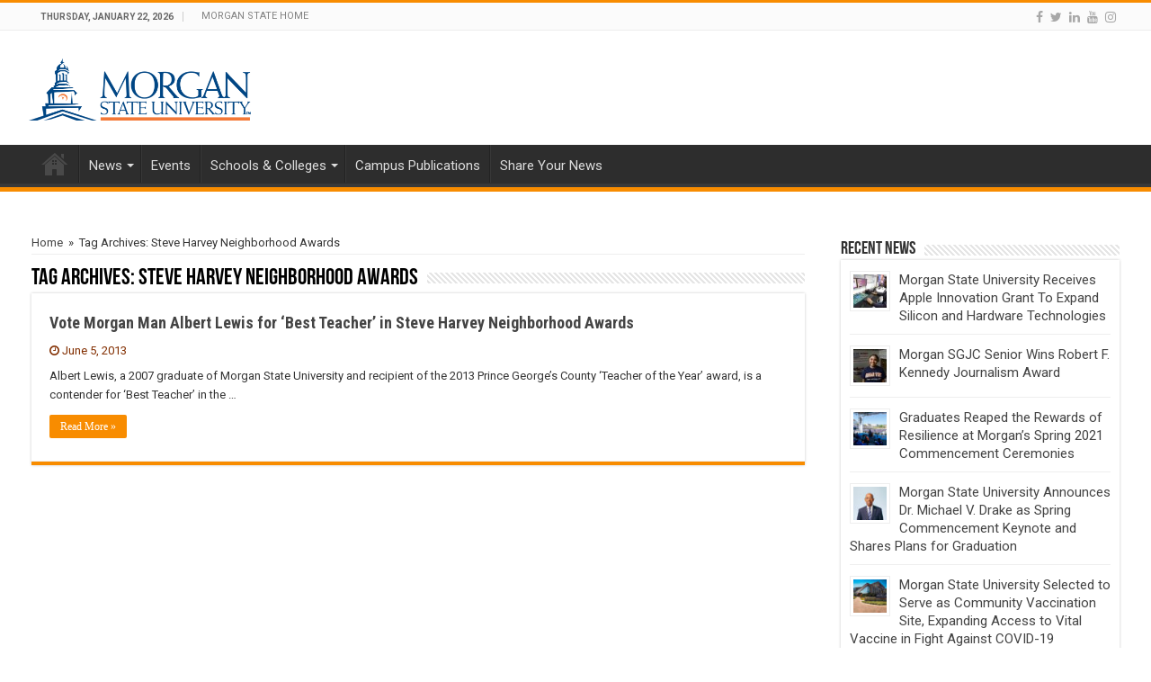

--- FILE ---
content_type: text/html; charset=UTF-8
request_url: https://news.morgan.edu/tag/steve-harvey-neighborhood-awards/
body_size: 22785
content:
<!DOCTYPE html>
<html lang="en" prefix="og: http://ogp.me/ns#">
<head>
<meta charset="UTF-8" />
<link rel="profile" href="http://gmpg.org/xfn/11" />
<link rel="pingback" href="https://news.morgan.edu/xmlrpc.php" />
<title>Steve Harvey Neighborhood Awards &#8211; Morgan State University Newsroom</title>
<meta name='robots' content='max-image-preview:large' />
	<style>img:is([sizes="auto" i], [sizes^="auto," i]) { contain-intrinsic-size: 3000px 1500px }</style>
	<link rel='dns-prefetch' href='//fonts.googleapis.com' />
<link rel="alternate" type="application/rss+xml" title="Morgan State University Newsroom &raquo; Feed" href="https://news.morgan.edu/feed/" />
<link rel="alternate" type="application/rss+xml" title="Morgan State University Newsroom &raquo; Comments Feed" href="https://news.morgan.edu/comments/feed/" />
<link rel="alternate" type="application/rss+xml" title="Morgan State University Newsroom &raquo; Steve Harvey Neighborhood Awards Tag Feed" href="https://news.morgan.edu/tag/steve-harvey-neighborhood-awards/feed/" />
<script type="text/javascript">
/* <![CDATA[ */
window._wpemojiSettings = {"baseUrl":"https:\/\/s.w.org\/images\/core\/emoji\/16.0.1\/72x72\/","ext":".png","svgUrl":"https:\/\/s.w.org\/images\/core\/emoji\/16.0.1\/svg\/","svgExt":".svg","source":{"concatemoji":"https:\/\/news.morgan.edu\/wp-includes\/js\/wp-emoji-release.min.js"}};
/*! This file is auto-generated */
!function(s,n){var o,i,e;function c(e){try{var t={supportTests:e,timestamp:(new Date).valueOf()};sessionStorage.setItem(o,JSON.stringify(t))}catch(e){}}function p(e,t,n){e.clearRect(0,0,e.canvas.width,e.canvas.height),e.fillText(t,0,0);var t=new Uint32Array(e.getImageData(0,0,e.canvas.width,e.canvas.height).data),a=(e.clearRect(0,0,e.canvas.width,e.canvas.height),e.fillText(n,0,0),new Uint32Array(e.getImageData(0,0,e.canvas.width,e.canvas.height).data));return t.every(function(e,t){return e===a[t]})}function u(e,t){e.clearRect(0,0,e.canvas.width,e.canvas.height),e.fillText(t,0,0);for(var n=e.getImageData(16,16,1,1),a=0;a<n.data.length;a++)if(0!==n.data[a])return!1;return!0}function f(e,t,n,a){switch(t){case"flag":return n(e,"\ud83c\udff3\ufe0f\u200d\u26a7\ufe0f","\ud83c\udff3\ufe0f\u200b\u26a7\ufe0f")?!1:!n(e,"\ud83c\udde8\ud83c\uddf6","\ud83c\udde8\u200b\ud83c\uddf6")&&!n(e,"\ud83c\udff4\udb40\udc67\udb40\udc62\udb40\udc65\udb40\udc6e\udb40\udc67\udb40\udc7f","\ud83c\udff4\u200b\udb40\udc67\u200b\udb40\udc62\u200b\udb40\udc65\u200b\udb40\udc6e\u200b\udb40\udc67\u200b\udb40\udc7f");case"emoji":return!a(e,"\ud83e\udedf")}return!1}function g(e,t,n,a){var r="undefined"!=typeof WorkerGlobalScope&&self instanceof WorkerGlobalScope?new OffscreenCanvas(300,150):s.createElement("canvas"),o=r.getContext("2d",{willReadFrequently:!0}),i=(o.textBaseline="top",o.font="600 32px Arial",{});return e.forEach(function(e){i[e]=t(o,e,n,a)}),i}function t(e){var t=s.createElement("script");t.src=e,t.defer=!0,s.head.appendChild(t)}"undefined"!=typeof Promise&&(o="wpEmojiSettingsSupports",i=["flag","emoji"],n.supports={everything:!0,everythingExceptFlag:!0},e=new Promise(function(e){s.addEventListener("DOMContentLoaded",e,{once:!0})}),new Promise(function(t){var n=function(){try{var e=JSON.parse(sessionStorage.getItem(o));if("object"==typeof e&&"number"==typeof e.timestamp&&(new Date).valueOf()<e.timestamp+604800&&"object"==typeof e.supportTests)return e.supportTests}catch(e){}return null}();if(!n){if("undefined"!=typeof Worker&&"undefined"!=typeof OffscreenCanvas&&"undefined"!=typeof URL&&URL.createObjectURL&&"undefined"!=typeof Blob)try{var e="postMessage("+g.toString()+"("+[JSON.stringify(i),f.toString(),p.toString(),u.toString()].join(",")+"));",a=new Blob([e],{type:"text/javascript"}),r=new Worker(URL.createObjectURL(a),{name:"wpTestEmojiSupports"});return void(r.onmessage=function(e){c(n=e.data),r.terminate(),t(n)})}catch(e){}c(n=g(i,f,p,u))}t(n)}).then(function(e){for(var t in e)n.supports[t]=e[t],n.supports.everything=n.supports.everything&&n.supports[t],"flag"!==t&&(n.supports.everythingExceptFlag=n.supports.everythingExceptFlag&&n.supports[t]);n.supports.everythingExceptFlag=n.supports.everythingExceptFlag&&!n.supports.flag,n.DOMReady=!1,n.readyCallback=function(){n.DOMReady=!0}}).then(function(){return e}).then(function(){var e;n.supports.everything||(n.readyCallback(),(e=n.source||{}).concatemoji?t(e.concatemoji):e.wpemoji&&e.twemoji&&(t(e.twemoji),t(e.wpemoji)))}))}((window,document),window._wpemojiSettings);
/* ]]> */
</script>
<link rel='stylesheet' id='wgs2-css' href='https://news.morgan.edu/wp-content/plugins/wp-google-search/wgs2.css' type='text/css' media='all' />
<style id='wp-emoji-styles-inline-css' type='text/css'>

	img.wp-smiley, img.emoji {
		display: inline !important;
		border: none !important;
		box-shadow: none !important;
		height: 1em !important;
		width: 1em !important;
		margin: 0 0.07em !important;
		vertical-align: -0.1em !important;
		background: none !important;
		padding: 0 !important;
	}
</style>
<link rel='stylesheet' id='wp-block-library-css' href='https://news.morgan.edu/wp-includes/css/dist/block-library/style.min.css' type='text/css' media='all' />
<style id='classic-theme-styles-inline-css' type='text/css'>
/*! This file is auto-generated */
.wp-block-button__link{color:#fff;background-color:#32373c;border-radius:9999px;box-shadow:none;text-decoration:none;padding:calc(.667em + 2px) calc(1.333em + 2px);font-size:1.125em}.wp-block-file__button{background:#32373c;color:#fff;text-decoration:none}
</style>
<style id='global-styles-inline-css' type='text/css'>
:root{--wp--preset--aspect-ratio--square: 1;--wp--preset--aspect-ratio--4-3: 4/3;--wp--preset--aspect-ratio--3-4: 3/4;--wp--preset--aspect-ratio--3-2: 3/2;--wp--preset--aspect-ratio--2-3: 2/3;--wp--preset--aspect-ratio--16-9: 16/9;--wp--preset--aspect-ratio--9-16: 9/16;--wp--preset--color--black: #000000;--wp--preset--color--cyan-bluish-gray: #abb8c3;--wp--preset--color--white: #ffffff;--wp--preset--color--pale-pink: #f78da7;--wp--preset--color--vivid-red: #cf2e2e;--wp--preset--color--luminous-vivid-orange: #ff6900;--wp--preset--color--luminous-vivid-amber: #fcb900;--wp--preset--color--light-green-cyan: #7bdcb5;--wp--preset--color--vivid-green-cyan: #00d084;--wp--preset--color--pale-cyan-blue: #8ed1fc;--wp--preset--color--vivid-cyan-blue: #0693e3;--wp--preset--color--vivid-purple: #9b51e0;--wp--preset--gradient--vivid-cyan-blue-to-vivid-purple: linear-gradient(135deg,rgba(6,147,227,1) 0%,rgb(155,81,224) 100%);--wp--preset--gradient--light-green-cyan-to-vivid-green-cyan: linear-gradient(135deg,rgb(122,220,180) 0%,rgb(0,208,130) 100%);--wp--preset--gradient--luminous-vivid-amber-to-luminous-vivid-orange: linear-gradient(135deg,rgba(252,185,0,1) 0%,rgba(255,105,0,1) 100%);--wp--preset--gradient--luminous-vivid-orange-to-vivid-red: linear-gradient(135deg,rgba(255,105,0,1) 0%,rgb(207,46,46) 100%);--wp--preset--gradient--very-light-gray-to-cyan-bluish-gray: linear-gradient(135deg,rgb(238,238,238) 0%,rgb(169,184,195) 100%);--wp--preset--gradient--cool-to-warm-spectrum: linear-gradient(135deg,rgb(74,234,220) 0%,rgb(151,120,209) 20%,rgb(207,42,186) 40%,rgb(238,44,130) 60%,rgb(251,105,98) 80%,rgb(254,248,76) 100%);--wp--preset--gradient--blush-light-purple: linear-gradient(135deg,rgb(255,206,236) 0%,rgb(152,150,240) 100%);--wp--preset--gradient--blush-bordeaux: linear-gradient(135deg,rgb(254,205,165) 0%,rgb(254,45,45) 50%,rgb(107,0,62) 100%);--wp--preset--gradient--luminous-dusk: linear-gradient(135deg,rgb(255,203,112) 0%,rgb(199,81,192) 50%,rgb(65,88,208) 100%);--wp--preset--gradient--pale-ocean: linear-gradient(135deg,rgb(255,245,203) 0%,rgb(182,227,212) 50%,rgb(51,167,181) 100%);--wp--preset--gradient--electric-grass: linear-gradient(135deg,rgb(202,248,128) 0%,rgb(113,206,126) 100%);--wp--preset--gradient--midnight: linear-gradient(135deg,rgb(2,3,129) 0%,rgb(40,116,252) 100%);--wp--preset--font-size--small: 13px;--wp--preset--font-size--medium: 20px;--wp--preset--font-size--large: 36px;--wp--preset--font-size--x-large: 42px;--wp--preset--spacing--20: 0.44rem;--wp--preset--spacing--30: 0.67rem;--wp--preset--spacing--40: 1rem;--wp--preset--spacing--50: 1.5rem;--wp--preset--spacing--60: 2.25rem;--wp--preset--spacing--70: 3.38rem;--wp--preset--spacing--80: 5.06rem;--wp--preset--shadow--natural: 6px 6px 9px rgba(0, 0, 0, 0.2);--wp--preset--shadow--deep: 12px 12px 50px rgba(0, 0, 0, 0.4);--wp--preset--shadow--sharp: 6px 6px 0px rgba(0, 0, 0, 0.2);--wp--preset--shadow--outlined: 6px 6px 0px -3px rgba(255, 255, 255, 1), 6px 6px rgba(0, 0, 0, 1);--wp--preset--shadow--crisp: 6px 6px 0px rgba(0, 0, 0, 1);}:where(.is-layout-flex){gap: 0.5em;}:where(.is-layout-grid){gap: 0.5em;}body .is-layout-flex{display: flex;}.is-layout-flex{flex-wrap: wrap;align-items: center;}.is-layout-flex > :is(*, div){margin: 0;}body .is-layout-grid{display: grid;}.is-layout-grid > :is(*, div){margin: 0;}:where(.wp-block-columns.is-layout-flex){gap: 2em;}:where(.wp-block-columns.is-layout-grid){gap: 2em;}:where(.wp-block-post-template.is-layout-flex){gap: 1.25em;}:where(.wp-block-post-template.is-layout-grid){gap: 1.25em;}.has-black-color{color: var(--wp--preset--color--black) !important;}.has-cyan-bluish-gray-color{color: var(--wp--preset--color--cyan-bluish-gray) !important;}.has-white-color{color: var(--wp--preset--color--white) !important;}.has-pale-pink-color{color: var(--wp--preset--color--pale-pink) !important;}.has-vivid-red-color{color: var(--wp--preset--color--vivid-red) !important;}.has-luminous-vivid-orange-color{color: var(--wp--preset--color--luminous-vivid-orange) !important;}.has-luminous-vivid-amber-color{color: var(--wp--preset--color--luminous-vivid-amber) !important;}.has-light-green-cyan-color{color: var(--wp--preset--color--light-green-cyan) !important;}.has-vivid-green-cyan-color{color: var(--wp--preset--color--vivid-green-cyan) !important;}.has-pale-cyan-blue-color{color: var(--wp--preset--color--pale-cyan-blue) !important;}.has-vivid-cyan-blue-color{color: var(--wp--preset--color--vivid-cyan-blue) !important;}.has-vivid-purple-color{color: var(--wp--preset--color--vivid-purple) !important;}.has-black-background-color{background-color: var(--wp--preset--color--black) !important;}.has-cyan-bluish-gray-background-color{background-color: var(--wp--preset--color--cyan-bluish-gray) !important;}.has-white-background-color{background-color: var(--wp--preset--color--white) !important;}.has-pale-pink-background-color{background-color: var(--wp--preset--color--pale-pink) !important;}.has-vivid-red-background-color{background-color: var(--wp--preset--color--vivid-red) !important;}.has-luminous-vivid-orange-background-color{background-color: var(--wp--preset--color--luminous-vivid-orange) !important;}.has-luminous-vivid-amber-background-color{background-color: var(--wp--preset--color--luminous-vivid-amber) !important;}.has-light-green-cyan-background-color{background-color: var(--wp--preset--color--light-green-cyan) !important;}.has-vivid-green-cyan-background-color{background-color: var(--wp--preset--color--vivid-green-cyan) !important;}.has-pale-cyan-blue-background-color{background-color: var(--wp--preset--color--pale-cyan-blue) !important;}.has-vivid-cyan-blue-background-color{background-color: var(--wp--preset--color--vivid-cyan-blue) !important;}.has-vivid-purple-background-color{background-color: var(--wp--preset--color--vivid-purple) !important;}.has-black-border-color{border-color: var(--wp--preset--color--black) !important;}.has-cyan-bluish-gray-border-color{border-color: var(--wp--preset--color--cyan-bluish-gray) !important;}.has-white-border-color{border-color: var(--wp--preset--color--white) !important;}.has-pale-pink-border-color{border-color: var(--wp--preset--color--pale-pink) !important;}.has-vivid-red-border-color{border-color: var(--wp--preset--color--vivid-red) !important;}.has-luminous-vivid-orange-border-color{border-color: var(--wp--preset--color--luminous-vivid-orange) !important;}.has-luminous-vivid-amber-border-color{border-color: var(--wp--preset--color--luminous-vivid-amber) !important;}.has-light-green-cyan-border-color{border-color: var(--wp--preset--color--light-green-cyan) !important;}.has-vivid-green-cyan-border-color{border-color: var(--wp--preset--color--vivid-green-cyan) !important;}.has-pale-cyan-blue-border-color{border-color: var(--wp--preset--color--pale-cyan-blue) !important;}.has-vivid-cyan-blue-border-color{border-color: var(--wp--preset--color--vivid-cyan-blue) !important;}.has-vivid-purple-border-color{border-color: var(--wp--preset--color--vivid-purple) !important;}.has-vivid-cyan-blue-to-vivid-purple-gradient-background{background: var(--wp--preset--gradient--vivid-cyan-blue-to-vivid-purple) !important;}.has-light-green-cyan-to-vivid-green-cyan-gradient-background{background: var(--wp--preset--gradient--light-green-cyan-to-vivid-green-cyan) !important;}.has-luminous-vivid-amber-to-luminous-vivid-orange-gradient-background{background: var(--wp--preset--gradient--luminous-vivid-amber-to-luminous-vivid-orange) !important;}.has-luminous-vivid-orange-to-vivid-red-gradient-background{background: var(--wp--preset--gradient--luminous-vivid-orange-to-vivid-red) !important;}.has-very-light-gray-to-cyan-bluish-gray-gradient-background{background: var(--wp--preset--gradient--very-light-gray-to-cyan-bluish-gray) !important;}.has-cool-to-warm-spectrum-gradient-background{background: var(--wp--preset--gradient--cool-to-warm-spectrum) !important;}.has-blush-light-purple-gradient-background{background: var(--wp--preset--gradient--blush-light-purple) !important;}.has-blush-bordeaux-gradient-background{background: var(--wp--preset--gradient--blush-bordeaux) !important;}.has-luminous-dusk-gradient-background{background: var(--wp--preset--gradient--luminous-dusk) !important;}.has-pale-ocean-gradient-background{background: var(--wp--preset--gradient--pale-ocean) !important;}.has-electric-grass-gradient-background{background: var(--wp--preset--gradient--electric-grass) !important;}.has-midnight-gradient-background{background: var(--wp--preset--gradient--midnight) !important;}.has-small-font-size{font-size: var(--wp--preset--font-size--small) !important;}.has-medium-font-size{font-size: var(--wp--preset--font-size--medium) !important;}.has-large-font-size{font-size: var(--wp--preset--font-size--large) !important;}.has-x-large-font-size{font-size: var(--wp--preset--font-size--x-large) !important;}
:where(.wp-block-post-template.is-layout-flex){gap: 1.25em;}:where(.wp-block-post-template.is-layout-grid){gap: 1.25em;}
:where(.wp-block-columns.is-layout-flex){gap: 2em;}:where(.wp-block-columns.is-layout-grid){gap: 2em;}
:root :where(.wp-block-pullquote){font-size: 1.5em;line-height: 1.6;}
</style>
<link rel='stylesheet' id='tie-style-css' href='https://news.morgan.edu/wp-content/themes/news/style.css' type='text/css' media='all' />
<link rel='stylesheet' id='tie-ilightbox-skin-css' href='https://news.morgan.edu/wp-content/themes/news/css/ilightbox/dark-skin/skin.css' type='text/css' media='all' />
<link rel='stylesheet' id='Roboto-css' href='https://fonts.googleapis.com/css?family=Roboto%3A100%2C100italic%2C300%2C300italic%2Cregular%2Citalic%2C500%2C500italic%2C700%2C700italic%2C900%2C900italic' type='text/css' media='all' />
<link rel='stylesheet' id='Montserrat-css' href='https://fonts.googleapis.com/css?family=Montserrat%3Aregular%2C700' type='text/css' media='all' />
<link rel='stylesheet' id='Roboto+Condensed-css' href='https://fonts.googleapis.com/css?family=Roboto+Condensed%3A300%2C300italic%2Cregular%2Citalic%2C700%2C700italic' type='text/css' media='all' />
<script type="text/javascript" src="https://news.morgan.edu/wp-includes/js/jquery/jquery.min.js" id="jquery-core-js"></script>
<script type="text/javascript" src="https://news.morgan.edu/wp-includes/js/jquery/jquery-migrate.min.js" id="jquery-migrate-js"></script>
<script></script><link rel="https://api.w.org/" href="https://news.morgan.edu/wp-json/" /><link rel="alternate" title="JSON" type="application/json" href="https://news.morgan.edu/wp-json/wp/v2/tags/67" /><link rel="EditURI" type="application/rsd+xml" title="RSD" href="https://news.morgan.edu/xmlrpc.php?rsd" />
<meta name="generator" content="WordPress 6.8.3" />
<script type="text/javascript">
/*<![CDATA[*/
(function() {
	var sz = document.createElement('script'); sz.type = 'text/javascript'; sz.async = true;
	sz.src = '//siteimproveanalytics.com/js/siteanalyze_66356687.js';
	var s = document.getElementsByTagName('script')[0]; s.parentNode.insertBefore(sz, s);
})();
/*]]>*/
</script><link rel="shortcut icon" href="https://www.morgan.edu/images/shared/wpsites/wp-faviconNTrans.png" title="Favicon" />
<!--[if IE]>
<script type="text/javascript">jQuery(document).ready(function (){ jQuery(".menu-item").has("ul").children("a").attr("aria-haspopup", "true");});</script>
<![endif]-->
<!--[if lt IE 9]>
<script src="https://news.morgan.edu/wp-content/themes/news/js/html5.js"></script>
<script src="https://news.morgan.edu/wp-content/themes/news/js/selectivizr-min.js"></script>
<![endif]-->
<!--[if IE 9]>
<link rel="stylesheet" type="text/css" media="all" href="https://news.morgan.edu/wp-content/themes/news/css/ie9.css" />
<![endif]-->
<!--[if IE 8]>
<link rel="stylesheet" type="text/css" media="all" href="https://news.morgan.edu/wp-content/themes/news/css/ie8.css" />
<![endif]-->
<!--[if IE 7]>
<link rel="stylesheet" type="text/css" media="all" href="https://news.morgan.edu/wp-content/themes/news/css/ie7.css" />
<![endif]-->


<meta name="viewport" content="width=device-width, initial-scale=1.0" />



<style type="text/css" media="screen">

body{
	font-family: 'Roboto';
}

.top-nav, .top-nav ul li a {
	font-family: 'Roboto';
	font-size : 11px;
	font-style: normal;
}

#main-nav, #main-nav ul li a{
	font-family: 'Roboto';
	font-size : 15px;
}

.post-title{
	font-family: 'Montserrat';
	color :#1d2e54;
	font-size : 28px;
	font-weight: bold;
}

h2.post-box-title, h2.post-box-title a{
	font-family: 'Roboto Condensed';
	font-size : 18px;
	font-weight: bold;
}

h3.post-box-title, h3.post-box-title a{
	font-family: Arial, Helvetica, sans-serif;
	font-size : 14px;
	font-weight: bold;
}

p.post-meta, p.post-meta a{
	font-family: 'Roboto';
	color :#822e00;
	font-size : 13px;
}

body.single .entry, body.page .entry{
	font-family: Arial, Helvetica, sans-serif;
	font-size : 15px;
	font-weight: normal;
}

blockquote p{
	font-family: Georgia, serif;
	color :#822e00;
	font-size : 25px;
}

.ei-title h2, .slider-caption h2 a, .content .slider-caption h2 a, .slider-caption h2, .content .slider-caption h2, .content .ei-title h2{
	font-family: 'Roboto Condensed';
	font-size : 23px;
	font-weight: 500;
}

.cat-box-title h2, .cat-box-title h2 a, .block-head h3, #respond h3, #comments-title, h2.review-box-header, .woocommerce-tabs .entry-content h2, .woocommerce .related.products h2, .entry .woocommerce h2, .woocommerce-billing-fields h3, .woocommerce-shipping-fields h3, #order_review_heading, #bbpress-forums fieldset.bbp-form legend, #buddypress .item-body h4, #buddypress #item-body h4{
	font-size : 28px;
}

::-webkit-scrollbar {
	width: 8px;
	height:8px;
}


body.single .post .entry a, body.page .post .entry a {
	color: #0067b5;
	text-decoration: underline;
}
		
body.single .post .entry a:hover, body.page .post .entry a:hover {
	color: #fa8a00;
	text-decoration: underline;
}
		
#theme-footer a {
	color: #ffa621;
}
		
.breaking-news span.breaking-news-title {background: #f88c00;}

#related_posts .related-item {
    float: left;
    width: 31.33333333%;
    height: 230px;
    margin: 0 3% 10px 0;
}

/*BODY WIDTH*/
#wrapper.wide-layout .container{
    width: 1210px;
}
/*LEFT SIDE CONTENT*/
.content {
    float: left;
    width: 860px;
}
/*WIDGETS SIDEBAR*/
#sidebar {
    float: right;
    width: 310px;
}

.logo {
    margin-top: 10px;
    margin-bottom: 10px;
    margin-left: -120px;
}

/*SLIDER HEIGHT*/
.content .flexslider {
    height: 420px;
}
.content .flexslider .slides > li {
    height: 420px;
}

blockquote p{
    font-family: Georgia, serif;
    color: #822e00;
    font-size: 25px;
    line-height: 35px;
}

@media only screen and (max-width: 985px) and (min-width: 768px){
	/*keeps integrity of mobile/tablet view with the use of above
code to widen the desktop view*/
.content, #sidebar {
    width: 100%;
    float: none;
}

#slide-out-open {
    display: block;
    margin-top: 20px;
}


}

@media only screen and (max-width: 767px) and (min-width: 480px){
	/*keeps integrity of mobile/tablet view with the use of above
code to widen the desktop view*/
.content, #sidebar {
    width: 100%;
    float: none;
}
}

@media only screen and (max-width: 479px) and (min-width: 320px){
	/*keeps integrity of mobile/tablet view with the use of above
code to widen the desktop view*/
.content, #sidebar {
    width: 100%;
    float: none;
}

#slide-out-open {
    display: block;
    margin-top: 20px;
}

/*SLIDER HEIGHT*/
.content .flexslider {
    height: 250px;
}
.content .flexslider .slides > li {
    height: 250px;
}
}

</style>

<meta name="generator" content="Powered by WPBakery Page Builder - drag and drop page builder for WordPress."/>
<noscript><style> .wpb_animate_when_almost_visible { opacity: 1; }</style></noscript></head>
<body id="top" class="archive tag tag-steve-harvey-neighborhood-awards tag-67 wp-theme-news do-etfw lazy-enabled wpb-js-composer js-comp-ver-8.7.1 vc_responsive">

<div class="wrapper-outer">

	<div class="background-cover"></div>

	<aside id="slide-out">

			<div class="search-mobile">
			<form method="get" id="searchform-mobile" action="https://news.morgan.edu/">
				<button class="search-button" type="submit" value="Search"><i class="fa fa-search"></i></button>
				<input type="text" id="s-mobile" name="s" title="Search" value="Search" onfocus="if (this.value == 'Search') {this.value = '';}" onblur="if (this.value == '') {this.value = 'Search';}"  />
			</form>
		</div><!-- .search-mobile /-->
	
			<div class="social-icons">
		<a class="ttip-none" title="Facebook" href="https://www.facebook.com/morganstateu/" target="_blank"><i class="fa fa-facebook"></i></a><a class="ttip-none" title="Twitter" href="https://www.twitter.com/morganstateu/" target="_blank"><i class="fa fa-twitter"></i></a><a class="ttip-none" title="LinkedIn" href="https://www.linkedin.com/school/morgan-state-university/" target="_blank"><i class="fa fa-linkedin"></i></a><a class="ttip-none" title="Youtube" href="https://www.youtube.com/morganstateu/" target="_blank"><i class="fa fa-youtube"></i></a><a class="ttip-none" title="instagram" href="https://www.instagram.com/morganstateu/" target="_blank"><i class="fa fa-instagram"></i></a>
			</div>

	
		<div id="mobile-menu" ></div>
	</aside><!-- #slide-out /-->

		<div id="wrapper" class="wide-layout">
		<div class="inner-wrapper">

		<header id="theme-header" class="theme-header">
						<div id="top-nav" class="top-nav">
				<div class="container">

							<span class="today-date">Thursday, January 22, 2026</span>
				<div class="top-menu"><ul id="menu-top-nav" class="menu"><li id="menu-item-11467" class="menu-item menu-item-type-custom menu-item-object-custom menu-item-11467"><a href="https://www.morgan.edu/">MORGAN STATE HOME</a></li>
</ul></div>
			<div class="social-icons">
		<a class="ttip-none" title="Facebook" href="https://www.facebook.com/morganstateu/" target="_blank"><i class="fa fa-facebook"></i></a><a class="ttip-none" title="Twitter" href="https://www.twitter.com/morganstateu/" target="_blank"><i class="fa fa-twitter"></i></a><a class="ttip-none" title="LinkedIn" href="https://www.linkedin.com/school/morgan-state-university/" target="_blank"><i class="fa fa-linkedin"></i></a><a class="ttip-none" title="Youtube" href="https://www.youtube.com/morganstateu/" target="_blank"><i class="fa fa-youtube"></i></a><a class="ttip-none" title="instagram" href="https://www.instagram.com/morganstateu/" target="_blank"><i class="fa fa-instagram"></i></a>
			</div>

	
	
				</div><!-- .container /-->
			</div><!-- .top-menu /-->
			
		<div class="header-content">

					<a id="slide-out-open" class="slide-out-open" href="#"><span></span></a>
		
			<div class="logo" style=" margin-top:7px; margin-bottom:7px;">
			<h2>								<a title="Morgan State University Newsroom" href="https://news.morgan.edu/">
					<img src="https://www.morgan.edu/images/shared/logo-headerRt.png" alt="Morgan State University Newsroom" width="250" height="70" /><strong>Morgan State University Newsroom Morgan State University</strong>
				</a>
			</h2>			</div><!-- .logo /-->
<script type="text/javascript">
jQuery(document).ready(function($) {
	var retina = window.devicePixelRatio > 1 ? true : false;
	if(retina) {
       	jQuery('#theme-header .logo img').attr('src',		'https://www.morgan.edu/images/shared/logo-headerRt.png');
       	jQuery('#theme-header .logo img').attr('width',		'250');
       	jQuery('#theme-header .logo img').attr('height',	'70');
	}
});
</script>
						<div class="clear"></div>

		</div>
													<nav id="main-nav" class="fixed-enabled">
				<div class="container">

				
					<div class="main-menu"><ul id="menu-main-nav" class="menu"><li id="menu-item-11447" class="menu-item menu-item-type-post_type menu-item-object-page menu-item-home menu-item-11447"><a href="https://news.morgan.edu/">Home</a></li>
<li id="menu-item-11448" class="menu-item menu-item-type-taxonomy menu-item-object-category menu-item-has-children menu-item-11448 mega-menu mega-recent-featured "><a href="https://news.morgan.edu/category/news/">News</a>
<div class="mega-menu-block menu-sub-content">

<ul class="mega-recent-featured-list sub-list">
	<li id="menu-item-11449" class="menu-item menu-item-type-taxonomy menu-item-object-category menu-item-11449"><a href="https://news.morgan.edu/category/news/alumni/">for Alumni</a></li>
	<li id="menu-item-11451" class="menu-item menu-item-type-custom menu-item-object-custom menu-item-11451"><a href="https://www.morgan.edu/finance_and_management/office_of_human_resources/employment_procedures/inclement_weather_procedures.html">University Closing Procedures</a></li>
	<li id="menu-item-11452" class="menu-item menu-item-type-custom menu-item-object-custom menu-item-11452"><a href="https://www.morgan.edu/mpia/">Public Information Requests</a></li>
</ul>

<div class="mega-menu-content">
<div class="mega-recent-post"><div class="post-thumbnail tie_thumb"><a class="mega-menu-link" href="https://news.morgan.edu/tomorrows-innovators/" title="Bristol Myers Squibb Taps Morgan State University to Launch ‘Tomorrow’s Innovators’ BioPharma Education and Workforce Pipeline Initiative"><img src="https://news.morgan.edu/wp-content/uploads/TomorrowsInnovators1-660x330.jpg" width="660" height="330" alt="Bristol Myers Squibb Taps Morgan State University to Launch ‘Tomorrow’s Innovators’ BioPharma Education and Workforce Pipeline Initiative" /><span class="fa overlay-icon"></span></a></div><h3 class="post-box-title"><a class="mega-menu-link" href="https://news.morgan.edu/tomorrows-innovators/" title="Bristol Myers Squibb Taps Morgan State University to Launch ‘Tomorrow’s Innovators’ BioPharma Education and Workforce Pipeline Initiative">Bristol Myers Squibb Taps Morgan State University to Launch ‘Tomorrow’s Innovators’ BioPharma Education and Workforce Pipeline Initiative</a></h3>
						<span class="tie-date"><i class="fa fa-clock-o"></i>August 12, 2021</span>
						</div> <!-- mega-recent-post --><div class="mega-check-also"><ul><li><div class="post-thumbnail tie_thumb"><a class="mega-menu-link" href="https://news.morgan.edu/national-certification-sgjc/" title="National Certification Awarded to Morgan State University’s Department of Strategic  Communication"><img src="https://news.morgan.edu/wp-content/uploads/sgjc-3-110x75.jpg" width="110" height="75" alt="National Certification Awarded to Morgan State University’s Department of Strategic  Communication" /><span class="fa overlay-icon"></span></a></div><h3 class="post-box-title"><a class="mega-menu-link" href="https://news.morgan.edu/national-certification-sgjc/" title="National Certification Awarded to Morgan State University’s Department of Strategic  Communication">National Certification Awarded to Morgan State University’s Department of Strategic  Communication</a></h3><span class="tie-date"><i class="fa fa-clock-o"></i>August 6, 2021</span></li><li><div class="post-thumbnail tie_thumb"><a class="mega-menu-link" href="https://news.morgan.edu/employee-classification-overhaul/" title="Morgan State University to Address Workforce Inequities With Overhaul of Employee Classifications and Wages"><img src="https://news.morgan.edu/wp-content/uploads/Employee-3-110x75.jpg" width="110" height="75" alt="Morgan State University to Address Workforce Inequities With Overhaul of Employee Classifications and Wages" /><span class="fa overlay-icon"></span></a></div><h3 class="post-box-title"><a class="mega-menu-link" href="https://news.morgan.edu/employee-classification-overhaul/" title="Morgan State University to Address Workforce Inequities With Overhaul of Employee Classifications and Wages">Morgan State University to Address Workforce Inequities With Overhaul of Employee Classifications and Wages</a></h3><span class="tie-date"><i class="fa fa-clock-o"></i>August 3, 2021</span></li><li><div class="post-thumbnail tie_thumb"><a class="mega-menu-link" href="https://news.morgan.edu/devirgilis-awarded-endowment/" title="Morgan Professor Awarded National Endowment for the Humanities Grant to Enhance Literary and Cultural Hispanic Studies"><img src="https://news.morgan.edu/wp-content/uploads/WestCampus-110x75.jpg" width="110" height="75" alt="Morgan Professor Awarded National Endowment for the Humanities Grant to Enhance Literary and Cultural Hispanic Studies" /><span class="fa overlay-icon"></span></a></div><h3 class="post-box-title"><a class="mega-menu-link" href="https://news.morgan.edu/devirgilis-awarded-endowment/" title="Morgan Professor Awarded National Endowment for the Humanities Grant to Enhance Literary and Cultural Hispanic Studies">Morgan Professor Awarded National Endowment for the Humanities Grant to Enhance Literary and Cultural Hispanic Studies</a></h3><span class="tie-date"><i class="fa fa-clock-o"></i>July 29, 2021</span></li></ul></div> <!-- mega-check-also -->
</div><!-- .mega-menu-content --> 
</div><!-- .mega-menu-block --> 
</li>
<li id="menu-item-11453" class="menu-item menu-item-type-custom menu-item-object-custom menu-item-11453"><a href="https://events.morgan.edu/">Events</a></li>
<li id="menu-item-11454" class="menu-item menu-item-type-taxonomy menu-item-object-category menu-item-has-children menu-item-11454 mega-menu mega-links mega-links-2col "><a href="https://news.morgan.edu/category/schools-colleges/">Schools &#038; Colleges</a>
<div class="mega-menu-block menu-sub-content">

<ul class="sub-menu-columns">
	<li id="menu-item-11455" class="menu-item menu-item-type-taxonomy menu-item-object-category menu-item-11455 mega-link-column "><a class="mega-links-head"  href="https://news.morgan.edu/category/schools-colleges/cla/">College of Liberal Arts</a></li>
	<li id="menu-item-11456" class="menu-item menu-item-type-taxonomy menu-item-object-category menu-item-11456 mega-link-column "><a class="mega-links-head"  href="https://news.morgan.edu/category/schools-colleges/sap/">School of Architecture &#038; Planning</a></li>
	<li id="menu-item-11457" class="menu-item menu-item-type-taxonomy menu-item-object-category menu-item-11457 mega-link-column "><a class="mega-links-head"  href="https://news.morgan.edu/category/schools-colleges/sbm/">School of Business &#038; Management</a></li>
	<li id="menu-item-11458" class="menu-item menu-item-type-taxonomy menu-item-object-category menu-item-11458 mega-link-column "><a class="mega-links-head"  href="https://news.morgan.edu/category/schools-colleges/schp/">School of Community Health &#038; Policy</a></li>
	<li id="menu-item-11459" class="menu-item menu-item-type-taxonomy menu-item-object-category menu-item-11459 mega-link-column "><a class="mega-links-head"  href="https://news.morgan.edu/category/schools-colleges/scmns/">School of Computer, Mathematical &#038; Natural Sciences</a></li>
	<li id="menu-item-11460" class="menu-item menu-item-type-taxonomy menu-item-object-category menu-item-11460 mega-link-column "><a class="mega-links-head"  href="https://news.morgan.edu/category/schools-colleges/seus/">School of Education &#038; Urban Studies</a></li>
	<li id="menu-item-11461" class="menu-item menu-item-type-taxonomy menu-item-object-category menu-item-11461 mega-link-column "><a class="mega-links-head"  href="https://news.morgan.edu/category/schools-colleges/soe/">School of Engineering</a></li>
	<li id="menu-item-11462" class="menu-item menu-item-type-taxonomy menu-item-object-category menu-item-11462 mega-link-column "><a class="mega-links-head"  href="https://news.morgan.edu/category/schools-colleges/sgjc/">School of Global Journalism and Communication</a></li>
	<li id="menu-item-11463" class="menu-item menu-item-type-taxonomy menu-item-object-category menu-item-11463 mega-link-column "><a class="mega-links-head"  href="https://news.morgan.edu/category/schools-colleges/sgs/">School of Graduate Studies</a></li>
	<li id="menu-item-11464" class="menu-item menu-item-type-taxonomy menu-item-object-category menu-item-11464 mega-link-column "><a class="mega-links-head"  href="https://news.morgan.edu/category/schools-colleges/ssw/">School of Social Work</a></li>
</ul>

<div class="mega-menu-content">

</div><!-- .mega-menu-content --> 
</div><!-- .mega-menu-block --> 
</li>
<li id="menu-item-11466" class="menu-item menu-item-type-post_type menu-item-object-page menu-item-11466"><a href="https://news.morgan.edu/campus-publications/">Campus Publications</a></li>
<li id="menu-item-11465" class="menu-item menu-item-type-post_type menu-item-object-page menu-item-11465"><a href="https://news.morgan.edu/share-your-news/">Share Your News</a></li>
</ul></div>					
					
				</div>
			</nav><!-- .main-nav /-->
					</header><!-- #header /-->

	
	
	<div id="main-content" class="container">
	<div class="content">
		<div xmlns:v="http://rdf.data-vocabulary.org/#"  id="crumbs"><span typeof="v:Breadcrumb"><a rel="v:url" property="v:title" class="crumbs-home" href="https://news.morgan.edu">Home</a></span> <span class="delimiter">&raquo;</span> <span class="current">Tag Archives: Steve Harvey Neighborhood Awards</span></div>
		<div class="page-head">
		
			<h1 class="page-title">
				Tag Archives: <span>Steve Harvey Neighborhood Awards</span>			</h1>
			
						
			<div class="stripe-line"></div>
			
						
		</div>
		
				<div class="post-listing archive-box">


	<article class="item-list">
	
		<h2 class="post-box-title">
			<a href="https://news.morgan.edu/vote-morgan-man-albert-lewis-for-best-teacher-in-steve-harvey-neighborhood-awards/">Vote Morgan Man Albert Lewis for &#8216;Best Teacher&#8217; in Steve Harvey Neighborhood Awards</a>
		</h2>
		
		<p class="post-meta">
	
		
	<span class="tie-date"><i class="fa fa-clock-o"></i>June 5, 2013</span>	
	
</p>
					

		
			
		
		<div class="post-thumbnail">
			<a href="https://news.morgan.edu/vote-morgan-man-albert-lewis-for-best-teacher-in-steve-harvey-neighborhood-awards/">
								<span class="fa overlay-icon"></span>
			</a>
		</div><!-- post-thumbnail /-->
		
					
		<div class="entry">
			<p>Albert Lewis, a 2007 graduate of Morgan State University and recipient of the 2013 Prince George&#8217;s County &#8216;Teacher of the Year&#8217; award, is a contender for &#8216;Best Teacher&#8217; in the &hellip;</p>
			<a class="more-link" href="https://news.morgan.edu/vote-morgan-man-albert-lewis-for-best-teacher-in-steve-harvey-neighborhood-awards/">Read More &raquo;</a>
		</div>

				
		<div class="clear"></div>
	</article><!-- .item-list -->
	
</div>
				
	</div> <!-- .content -->
	
<aside id="sidebar">
	<div class="theiaStickySidebar">
<div id="rpwe_widget-4" class="widget rpwe_widget recent-posts-extended"><style>.rpwe-block ul{
list-style: none !important;
margin-left: 0 !important;
padding-left: 0 !important;
}

.rpwe-block li{
border-bottom: 1px solid #eee;
margin-bottom: 10px;
padding-bottom: 10px;
list-style-type: none;
}

.rpwe-block a{
display: inline !important;
text-decoration: none;
}

/*TITLE COPY TEXT*/
.rpwe-block h3{
background: none !important;
clear: none;
margin-bottom: 0 !important;
margin-top: 2px !important;
font-family: &#039;Roboto Condensed&#039;;
font-weight: 400;
font-size: 15px !important;
line-height: 1.35em;
}

.rpwe-thumb{
border: 1px solid #eee !important;
box-shadow: none !important;
margin: 2px 10px 2px 0;
padding: 3px !important;
}

.rpwe-summary{
font-size: 12px;
}

.rpwe-time{
color: #bbb;
font-size: 11px;
}

.rpwe-comment{
color: #bbb;
font-size: 11px;
padding-left: 5px;
}

.rpwe-alignleft{
display: inline;
float: left;
}

.rpwe-alignright{
display: inline;
float: right;
}

.rpwe-aligncenter{
display: block;
margin-left: auto;
margin-right: auto;
}

.rpwe-clearfix:before,
.rpwe-clearfix:after{
content: &quot;&quot;;
display: table !important;
}

.rpwe-clearfix:after{
clear: both;
}

.rpwe-clearfix{
zoom: 1;
}</style><div class="widget-top"><h4>Recent News</h4><div class="stripe-line"></div></div>
						<div class="widget-container"><div  class="rpwe-block"><ul class="rpwe-ul"><li class="rpwe-li rpwe-clearfix"><a class="rpwe-img" href="https://news.morgan.edu/apple-innovation-grant/" target="_self"><img class="rpwe-alignleft rpwe-thumb" src="https://news.morgan.edu/wp-content/uploads/DSC2548-45x45.jpg" alt="Morgan State University Receives Apple Innovation Grant To Expand Silicon and Hardware Technologies" height="45" width="45" loading="lazy" decoding="async"></a><h3 class="rpwe-title"><a href="https://news.morgan.edu/apple-innovation-grant/" target="_self">Morgan State University Receives Apple Innovation Grant To Expand Silicon and Hardware Technologies</a></h3></li><li class="rpwe-li rpwe-clearfix"><a class="rpwe-img" href="https://news.morgan.edu/sgjc-rfk-journalism-award/" target="_self"><img class="rpwe-alignleft rpwe-thumb" src="https://news.morgan.edu/wp-content/uploads/DSC2067-72-dpi-45x45.jpg" alt="Morgan SGJC Senior Wins Robert F. Kennedy Journalism Award" height="45" width="45" loading="lazy" decoding="async"></a><h3 class="rpwe-title"><a href="https://news.morgan.edu/sgjc-rfk-journalism-award/" target="_self">Morgan SGJC Senior Wins Robert F. Kennedy Journalism Award</a></h3></li><li class="rpwe-li rpwe-clearfix"><a class="rpwe-img" href="https://news.morgan.edu/spring-commencement-2021/" target="_self"><img class="rpwe-alignleft rpwe-thumb" src="https://news.morgan.edu/wp-content/uploads/PAG0016-Pano-72-dpi-45x45.jpg" alt="Graduates Reaped the Rewards of Resilience at Morgan’s Spring 2021 Commencement Ceremonies" height="45" width="45" loading="lazy" decoding="async"></a><h3 class="rpwe-title"><a href="https://news.morgan.edu/spring-commencement-2021/" target="_self">Graduates Reaped the Rewards of Resilience at Morgan’s Spring 2021 Commencement Ceremonies</a></h3></li><li class="rpwe-li rpwe-clearfix"><a class="rpwe-img" href="https://news.morgan.edu/grad-2021-keynote-speaker/" target="_self"><img class="rpwe-alignleft rpwe-thumb" src="https://news.morgan.edu/wp-content/uploads/ucop_president-008-45x45.jpeg" alt="Morgan State University Announces Dr. Michael V. Drake as Spring Commencement Keynote and Shares Plans for Graduation" height="45" width="45" loading="lazy" decoding="async"></a><h3 class="rpwe-title"><a href="https://news.morgan.edu/grad-2021-keynote-speaker/" target="_self">Morgan State University Announces Dr. Michael V. Drake as Spring Commencement Keynote and Shares Plans for Graduation</a></h3></li><li class="rpwe-li rpwe-clearfix"><a class="rpwe-img" href="https://news.morgan.edu/covid19-vaccination-site/" target="_self"><img class="rpwe-alignleft rpwe-thumb" src="https://news.morgan.edu/wp-content/uploads/Tyler-Hall-Wide-45x45.jpg" alt="Morgan State University Selected to Serve as Community Vaccination Site,  Expanding Access to Vital Vaccine in Fight Against COVID-19" height="45" width="45" loading="lazy" decoding="async"></a><h3 class="rpwe-title"><a href="https://news.morgan.edu/covid19-vaccination-site/" target="_self">Morgan State University Selected to Serve as Community Vaccination Site,  Expanding Access to Vital Vaccine in Fight Against COVID-19</a></h3></li><li class="rpwe-li rpwe-clearfix"><a class="rpwe-img" href="https://news.morgan.edu/jury-verdict-george-floyd/" target="_self"><img class="rpwe-alignleft rpwe-thumb" src="https://news.morgan.edu/wp-content/uploads/49985928247_3a24b3c20d_c-45x45.jpg" alt="Jury Verdict in the George Floyd Murder Trial" height="45" width="45" loading="lazy" decoding="async"></a><h3 class="rpwe-title"><a href="https://news.morgan.edu/jury-verdict-george-floyd/" target="_self">Jury Verdict in the George Floyd Murder Trial</a></h3></li><li class="rpwe-li rpwe-clearfix"><a class="rpwe-img" href="https://news.morgan.edu/iur-mapping-technology/" target="_self"><img class="rpwe-alignleft rpwe-thumb" src="https://news.morgan.edu/wp-content/uploads/PAG3647-1-scaled-45x45.jpg" alt="Caliper Corp Collaborates with Morgan’s Institute for Urban Research to Expand Access to Mapping Technology for MD HBCU Learning Communities and At-risk Youth Groups" height="45" width="45" loading="lazy" decoding="async"></a><h3 class="rpwe-title"><a href="https://news.morgan.edu/iur-mapping-technology/" target="_self">Caliper Corp Collaborates with Morgan’s Institute for Urban Research to Expand Access to Mapping Technology for MD HBCU Learning Communities and At-risk Youth Groups</a></h3></li></ul></div><!-- Generated by http://wordpress.org/plugins/recent-posts-widget-extended/ --></div></div><!-- .widget /--><div id="displaycategorieswidget-3" class="widget DisplayCategoriesWidget"><div class="widget-top"><h4>News by Topic</h4><div class="stripe-line"></div></div>
						<div class="widget-container">    <form action="https://news.morgan.edu" method="get">
    <div>
    <select  name='cat3' id='cat3' class='postform'>
	<option value='-1'>Select A Topic&#8230;</option>
	<option class="level-0" value="26">Alumni</option>
	<option class="level-0" value="75">Business</option>
	<option class="level-0" value="45">Campus</option>
	<option class="level-0" value="55">Education</option>
	<option class="level-0" value="4">Faculty &amp; Staff</option>
	<option class="level-0" value="10">Grants</option>
	<option class="level-0" value="52">Health</option>
	<option class="level-0" value="48">International</option>
	<option class="level-0" value="20">President</option>
	<option class="level-0" value="11">Research</option>
	<option class="level-0" value="56">Science and Technology</option>
	<option class="level-0" value="19">Students</option>
	<option class="level-0" value="181">Study Abroad</option>
</select>
    <script type="text/javascript">
        <!--
        var dropdown3 = document.getElementById("cat3");
        function onCatChange3() {
            if ( dropdown3.options[dropdown3.selectedIndex].value > 0 ) {
                location.href = "https://news.morgan.edu/?cat="+dropdown3.options[dropdown3.selectedIndex].value;
            }
        }
        dropdown3.onchange = onCatChange3;
        -->
    </script>
    </div>
    </form>
    
</div></div><!-- .widget /-->	</div><!-- .theiaStickySidebar /-->
</aside><!-- #sidebar /-->	<div class="clear"></div>
</div><!-- .container /-->

<footer id="theme-footer">
	<div id="footer-widget-area" class="footer-2c">

			<div id="footer-first" class="footer-widgets-box">
			<div id="text-html-widget-4" class="footer-widget text-html"><div class="footer-widget-top"><h4> </h4></div>
						<div class="footer-widget-container"><div ><p><a href="https://www.morgan.edu/"><img src="https://www.morgan.edu/images/shared/wpsites/msulogo-footer.png" alt="Morgan State logo" width="244" height="65"/></a></p>

				</div><div class="clear"></div></div></div><!-- .widget /-->		</div>
	
			<div id="footer-second" class="footer-widgets-box">
			<div id="text-html-widget-5" class="footer-widget text-html"><div class="footer-widget-top"><h4> </h4></div>
						<div class="footer-widget-container"><div ><br/><p><a href="https://www.morgan.edu/pr/"> Office of Public Relations & Strategic Communications</a><br/>
  1700 East Cold Spring Lane • Baltimore, Maryland 21251<br />
<a href="tel:4438853333">443.885.3333</a>  |  <a href="mailto:pr@morgan.edu">pr@morgan.edu</a>  |  <a href="mailto:webmaster@morgan.edu">Feedback</a>  |  <a href="http://www.morgan.edu/about/announce_guidelines.html">Email Announcement Guidelines</a><br/><br/>About Our Photos and Videos: Some photos or videos that appear on this site may have been taken prior to the COVID-19 pandemic and therefore may not accurately reflect current operations or adherence to Morgan's Health and Safety Guidelines. 
</p>

				</div><div class="clear"></div></div></div><!-- .widget /-->		</div><!-- #second .widget-area -->
	

	
		
	</div><!-- #footer-widget-area -->
	<div class="clear"></div>
</footer><!-- .Footer /-->
				
<div class="clear"></div>
<div class="footer-bottom">
	<div class="container">
		<div class="alignright">
					</div>
				
		<div class="alignleft">
			© 2026 Morgan State University. All Rights Reserved. All trademarks are registered property of the University  |  <a href="https://www.morgan.edu/accessibility/">Accessibility</a>		</div>
		<div class="clear"></div>
	</div><!-- .Container -->
</div><!-- .Footer bottom -->

</div><!-- .inner-Wrapper -->
</div><!-- #Wrapper -->
</div><!-- .Wrapper-outer -->
	<div id="topcontrol" class="fa fa-angle-up" title="Scroll To Top"></div>
<div id="fb-root"></div>
<script type="speculationrules">
{"prefetch":[{"source":"document","where":{"and":[{"href_matches":"\/*"},{"not":{"href_matches":["\/wp-*.php","\/wp-admin\/*","\/wp-content\/uploads\/*","\/wp-content\/*","\/wp-content\/plugins\/*","\/wp-content\/themes\/news\/*","\/*\\?(.+)"]}},{"not":{"selector_matches":"a[rel~=\"nofollow\"]"}},{"not":{"selector_matches":".no-prefetch, .no-prefetch a"}}]},"eagerness":"conservative"}]}
</script>
<script type="text/javascript" id="google_cse_v2-js-extra">
/* <![CDATA[ */
var scriptParams = {"google_search_engine_id":"011996733628627065466:itpilq94wbw"};
/* ]]> */
</script>
<script type="text/javascript" src="https://news.morgan.edu/wp-content/plugins/wp-google-search/assets/js/google_cse_v2.js" id="google_cse_v2-js"></script>
<script type="text/javascript" id="qppr_frontend_scripts-js-extra">
/* <![CDATA[ */
var qpprFrontData = {"linkData":{"https:\/\/news.morgan.edu\/redirect\/":[0,0,""],"https:\/\/news.morgan.edu\/?p=8487":[1,0,""],"https:\/\/news.morgan.edu\/?p=9664":[1,0,""],"https:\/\/news.morgan.edu\/president-wilson-on-nprs-tell-me-more\/":[1,0,""],"https:\/\/news.morgan.edu\/sap-students-put-skills-to-work-for-artscape\/":[1,0,""],"https:\/\/news.morgan.edu\/morgan-students-express-concern-over-congressional-action-regarding-student-loans\/":[1,0,""],"https:\/\/news.morgan.edu\/pedagogy-and-trayvon-martin\/":[1,0,""],"https:\/\/news.morgan.edu\/complex-magazine-names-morgan-among-nations-most-beautiful-hbcu-campuses\/":[1,0,""],"https:\/\/news.morgan.edu\/msu-alumna-receives-grammy-nomination\/":[1,0,""],"https:\/\/news.morgan.edu\/msu-board-authors-resolution-on-hbi-lawsuit\/":[1,0,""],"https:\/\/news.morgan.edu\/professor-campos-book-recommended-in-new-york-times\/":[0,0,"http:\/\/www.nytimes.com\/2013\/12\/15\/nyregion\/suggested-reading-for-de-blasio.html?_r=1&"],"https:\/\/news.morgan.edu\/mohammad-gharipours-bazaar-in-the-islamic-city-featured-in-al-ahram-newspaper\/":[0,0,""],"https:\/\/news.morgan.edu\/dr-pratt-harris-on-experiences-with-police\/":[1,0,""],"https:\/\/news.morgan.edu\/nih-study-morgan-leads-md-in-undergraduates-who-go-on-to-earn-s-t-e-m-doctorate\/":[0,0,""],"https:\/\/news.morgan.edu\/dejanee-fennell-named-miss-black-maryland-u-s-a\/":[0,0,""],"https:\/\/news.morgan.edu\/city-and-regional-planning-alumnus-making-baltimore-the-best-biking-city\/":[1,0,""],"https:\/\/news.morgan.edu\/president-wilson-discusses-maryland-economic-development-in-baltimore-sun-editorial\/":[0,0,""],"https:\/\/news.morgan.edu\/former-cheerleader-amanda-ross-crowned-miss-maryland\/":[0,0,""],"https:\/\/news.morgan.edu\/justin-black-featured-in-slam-magazine-digital-edition\/":[1,0,""],"https:\/\/news.morgan.edu\/president-wilson-speaks-on-nprs-tell-me-more\/":[1,0,""],"https:\/\/news.morgan.edu\/morgan-state-seeks-to-make-history-in-national-hbcu-quiz-bowl-competition\/":[1,0,""],"https:\/\/news.morgan.edu\/cbeis-ranked-among-nations-most-impressive-buildings\/":[1,0,""],"https:\/\/news.morgan.edu\/alumni-soloman-howard-issachah-savage-make-buzzfeed-list-of-worlds-best-operatic-singers\/":[1,0,""],"https:\/\/news.morgan.edu\/president-wilson-discusses-future-of-college-completion-in-baltimore-sun-editorial\/":[1,0,""],"https:\/\/news.morgan.edu\/alumnus-featured-in-espn-documentary\/":[1,0,""],"https:\/\/news.morgan.edu\/architecture-students-travel-to-liberia-for-design-challenge\/":[1,0,""],"https:\/\/news.morgan.edu\/faculty-delivers-plan-for-eastons-the-hill\/":[1,0,""],"https:\/\/news.morgan.edu\/jojo-duah-awarded-aiabaltimore-travel-scholarship\/":[1,0,""],"https:\/\/news.morgan.edu\/professor-connells-work-exhibited-at-new-york-museum\/":[1,0,""],"https:\/\/news.morgan.edu\/morgan-state-dean-personality-assessment-app-among-tedco-honors\/":[1,0,""],"https:\/\/news.morgan.edu\/morgan-president-pushes-for-more-science-grants-for-hbcu\/":[1,0,""],"https:\/\/news.morgan.edu\/president-obama-to-nominate-morgan-grad-to-head-ssa\/":[1,0,""],"https:\/\/news.morgan.edu\/efocus-news-speaks-with-dr-wilson-about-the-historic-china-mou\/":[1,0,""],"https:\/\/news.morgan.edu\/morgan-state-alum-brings-pens-of-power-to-baltimore\/":[1,0,""],"https:\/\/news.morgan.edu\/morgan-professor-selected-among-cohort-of-ambassadors-for-childhood\/":[1,0,""],"https:\/\/news.morgan.edu\/with-new-coaching-staff-morgan-state-looks-to-road-to-reverse-fortunes\/":[1,0,""],"https:\/\/news.morgan.edu\/bears-mourn-loss-of-student-athlete-marquese-meadow\/":[0,0,""],"https:\/\/news.morgan.edu\/morgan-professors-poem-honors-paul-laurence-dunbar\/":[1,0,""],"https:\/\/news.morgan.edu\/sap-receives-funding-for-the-u-s-economic-development-administration-grant\/":[1,0,""],"https:\/\/news.morgan.edu\/sap-wins-big-at-aiamaryland-student-design-awards\/":[1,0,""],"https:\/\/news.morgan.edu\/little-known-black-history-fact-valerie-thomas\/":[1,0,""],"https:\/\/news.morgan.edu\/sap-professor-featured-in-nyc-online-publication\/":[1,0,""],"https:\/\/news.morgan.edu\/five-way-tie-for-meac-football-title-morgan-state-earns-aq\/":[1,0,""],"https:\/\/news.morgan.edu\/the-changing-face-of-higher-education\/":[1,0,""],"https:\/\/news.morgan.edu\/major-university-association-names-morgan-state-president-new-director\/":[1,0,""],"https:\/\/news.morgan.edu\/in-comes-the-understudy-a-star-is-born\/":[1,0,""],"https:\/\/news.morgan.edu\/landscape-architecture-program-wins-sustainable-challenge\/":[1,0,""],"https:\/\/news.morgan.edu\/morgan-entrepreneurship-society-hosts-be-your-own-boss-summit\/":[1,0,""],"https:\/\/news.morgan.edu\/morgans-president-travels-to-selma-for-historic-commemoration\/":[1,0,""],"https:\/\/news.morgan.edu\/morgan-professor-k-nyerere-ture-on-lessons-from-ferguson\/":[1,0,""],"https:\/\/news.morgan.edu\/morgan-professor-tours-one-of-new-yorks-last-wild-waterfronts-with-nathan-kensinger\/":[1,0,""],"https:\/\/news.morgan.edu\/did-they-steal-the-music-morgan-professor-weighs-in-for-ny-times\/":[1,0,""],"https:\/\/news.morgan.edu\/foreign-students-bring-global-exposure-to-classmates-at-hbcu\/":[1,0,""],"https:\/\/news.morgan.edu\/morgan-professor-pens-perspective-on-aiib-debate\/":[1,0,""],"https:\/\/news.morgan.edu\/bsaed-alumna-co-chairs-aiabaltimore-committee\/":[1,0,""],"https:\/\/news.morgan.edu\/increased-alumni-giving-at-public-historically-black-colleges-and-universities-the-case-of-morgan-state-university\/":[1,0,""],"https:\/\/news.morgan.edu\/morgan-professor-appears-on-pbs-newshour-weekend\/":[1,0,""],"https:\/\/news.morgan.edu\/morgan-professor-contributes-op-ed-in-diverse-issues-in-higher-education\/":[1,0,""],"https:\/\/news.morgan.edu\/hundreds-help-clean-up-after-baltimore-riots\/":[1,0,""],"https:\/\/news.morgan.edu\/making-a-long-term-commitment-to-morgan\/":[1,0,""],"https:\/\/news.morgan.edu\/nelson-mandelas-widow-urges-morgan-state-grads-to-change-the-world\/":[1,0,""],"https:\/\/news.morgan.edu\/msu-grad-already-doing-great-things\/":[1,0,""],"https:\/\/news.morgan.edu\/everyones-watching-baltimore-so-now-what\/":[1,0,""],"https:\/\/news.morgan.edu\/morgan-alum-opens-first-african-facebook-office-in-johannesburg\/":[1,0,""],"https:\/\/news.morgan.edu\/remediation-courses-helping-first-year-students-get-ahead\/":[1,0,""],"https:\/\/news.morgan.edu\/morgan-state-grad-greg-barnett-helped-negotiate-justin-houstons-record-101-million-deal\/":[1,0,""],"https:\/\/news.morgan.edu\/scientist-and-hbcu-grad-says-support-networks-helped-her-succeed\/":[1,0,""],"https:\/\/news.morgan.edu\/sap-students-help-to-restore-historic-park\/":[1,0,""],"https:\/\/news.morgan.edu\/black-panthers-movie-directed-by-morgan-state-university-professor-opens-in-baltimore\/":[1,0,""],"https:\/\/news.morgan.edu\/melvin-miles-and-the-morgan-magnificent-marching-machine\/":[1,0,""],"https:\/\/news.morgan.edu\/msu-professor-collaborates-on-baltimore-film-project\/":[1,0,""],"https:\/\/news.morgan.edu\/from-scratch-inside-sgjc-with-dean-wickham\/":[0,0,""],"https:\/\/news.morgan.edu\/take-another-bow-msu-choir\/":[1,0,""],"https:\/\/news.morgan.edu\/exhibit-highlights-historic-work-of-morgan-state-photographer\/":[1,0,""],"https:\/\/news.morgan.edu\/top-hbcus-for-careers-in-entertainment\/":[0,0,""],"https:\/\/news.morgan.edu\/morgan-state-university-receives-high-research-classification\/":[0,0,""],"https:\/\/news.morgan.edu\/morgan-alum-and-former-bear-football-player-to-compete-at-the-rio-2016-olympics\/":[1,0,""],"https:\/\/news.morgan.edu\/artscape-2016-exhibits-are-out-of-this-world\/":[0,0,""],"https:\/\/news.morgan.edu\/importance-of-stem-education-black-engineering-magazine-interviews-morgans-president\/":[0,0,""],"https:\/\/news.morgan.edu\/morgan-dean-pays-tribute-to-black-journalist\/":[0,0,""],"https:\/\/news.morgan.edu\/op-ed-educating-black-engineers-in-baltimore\/":[0,0,""],"https:\/\/news.morgan.edu\/five-bears-participate-in-shadow-program-with-the-baltimore-ravens\/":[0,0,""],"https:\/\/news.morgan.edu\/slain-morgan-state-student-named-honorary-dc-police-officer\/":[1,0,""],"https:\/\/news.morgan.edu\/the-undefeated-and-morgan-state-university-announce-journalism-partnership\/":[1,0,""],"https:\/\/news.morgan.edu\/howell-nabs-a-pair-of-titles-bears-capture-first-ever-ic4a-outdoor-championship\/":[0,0,""],"https:\/\/news.morgan.edu\/15-msu-student-athletes-named-to-meac-football-all-academic-team\/":[0,0,""],"https:\/\/news.morgan.edu\/msus-bozeman-becomes-all-time-winningest-bears-mens-basketball-coach\/":[1,0,""],"https:\/\/news.morgan.edu\/6th-grader-drafted-by-morgan-state-bears\/":[0,0,""],"https:\/\/news.morgan.edu\/morgan-vp-mccrary-honored-by-alma-mater\/":[0,0,""],"https:\/\/news.morgan.edu\/morgan-is-marylands-preeminent-public-urban-research-university\/":[0,0,""],"https:\/\/news.morgan.edu\/msu-student-athlete-awarded-meac-post-graduate-scholarship\/":[0,0,""],"https:\/\/news.morgan.edu\/president-wilsons-interview-with-abc-news-regarding-the-impact-of-the-presidents-budget-on-low-income-students\/":[1,0,""],"https:\/\/news.morgan.edu\/trump-vowed-to-absolutely-prioritize-black-colleges-then-came-his-budget\/":[1,0,""],"https:\/\/news.morgan.edu\/aiabaltimore-awards-two-travel-scholarships-to-morgan-state-architecture-students\/":[1,0,""],"https:\/\/news.morgan.edu\/dean-michael-g-spencer-on-engineering-innovation-at-morgan-state-university\/":[1,0,""],"https:\/\/news.morgan.edu\/morgan-alum-raymond-chester-named-to-black-college-football-hall-of-football\/":[0,0,""],"https:\/\/news.morgan.edu\/msu-athletics-announces-bears-football-head-coach-change\/":[0,0,""],"https:\/\/news.morgan.edu\/morgan-ncaa-work-toward-improved-athletics-program\/":[0,0,""],"https:\/\/news.morgan.edu\/despite-obstacles-morgan-state-university-soars\/":[0,0,""],"https:\/\/news.morgan.edu\/share-your-news\/":[0,0,""],"https:\/\/news.morgan.edu\/campus-publications\/":[0,0,""],"https:\/\/news.morgan.edu\/a-smart-city-goes-beyond-free-wi-fi-heres-what-west-baltimore-residents-want-to-see\/":[1,0,""],"https:\/\/news.morgan.edu\/":[0,0,""],"https:\/\/news.morgan.edu\/campus-announcements\/":[0,0,""],"https:\/\/news.morgan.edu\/hbcu-leaders-push-to-make-their-campuses-more-lgbtq-inclusive\/":[1,0,""],"https:\/\/news.morgan.edu\/secure-your-cryptocurrencies-from-hackers\/":[1,0,""],"https:\/\/news.morgan.edu\/turning-baltimore-into-a-smart-city\/":[1,0,""],"https:\/\/news.morgan.edu\/innovative-learning-all-summer-long\/":[1,0,""],"https:\/\/news.morgan.edu\/morgan-state-university-reaccredited-by-middle-states-commission-on-higher-education-2\/":[1,0,""],"https:\/\/news.morgan.edu\/morgan-state-freshman-awarded-thurgood-marshall-college-fund-scholarship-from-mcdonalds\/":[1,0,""],"https:\/\/news.morgan.edu\/remembering-baltimores-magical-glow-from-gaslights-on-a-summer-night\/":[1,0,""],"https:\/\/news.morgan.edu\/historically-black-baltimore-university-wants-to-diversify-architecture\/":[1,0,""],"https:\/\/news.morgan.edu\/program-aims-to-increase-racial-representation-in-historic-preservation-urban-planning\/":[1,0,""],"https:\/\/news.morgan.edu\/when-morgan-state-beat-grambling-at-yankee-stadium-more-than-the-score-was-at-stake\/":[1,0,""],"https:\/\/news.morgan.edu\/baltimore-hopes-espn-aired-basketball-tournament-assists-in-image-rebound\/":[1,0,""],"https:\/\/news.morgan.edu\/national-basketball-tournament-preparing-for-slam-dunk-in-baltimore\/":[1,0,""],"https:\/\/news.morgan.edu\/morgan-state-releases-study-on-black-female-athletes-pushing-through-racism-and-sexism-excel\/":[1,0,""],"https:\/\/news.morgan.edu\/morgan-state-students-participate-in-historical-restoration-program\/":[1,0,""],"https:\/\/news.morgan.edu\/with-focus-on-giving-back-the-basketball-tournament-about-changing-the-narrative-of-baltimore\/":[1,0,""],"https:\/\/news.morgan.edu\/group-aims-to-preserve-diverse-campus-histories\/":[1,0,""],"https:\/\/news.morgan.edu\/2018s-best-big-cities-to-live-in\/":[1,0,""],"https:\/\/news.morgan.edu\/building-student-satisfaction-presidents-move-in-dine-in-and-workout\/":[0,0,""],"https:\/\/news.morgan.edu\/more-than-1200-students-participate-in-morgan-state-university-move-in-day\/":[0,0,""],"https:\/\/news.morgan.edu\/morgan-state-generates-nearly-1-billion-a-year-in-economic-impact\/":[0,0,""],"https:\/\/news.morgan.edu\/morgan-states-president-wants-the-school-to-be-an-anchor-in-baltimore\/":[0,0,""],"https:\/\/news.morgan.edu\/morgan-state-nourishes-students-every-way-it-can\/":[0,0,""],"https:\/\/news.morgan.edu\/volunteers-clean-up-baltimore-park-hoping-to-reduce-crime\/":[1,0,""],"https:\/\/news.morgan.edu\/more-than-just-an-hbcu-how-morgan-state-is-transforming-its-campus-and-its-academics\/":[1,0,""],"https:\/\/news.morgan.edu\/hbcu-students-abroad\/":[1,0,""],"https:\/\/news.morgan.edu\/for-morgan-states-1975-lacrosse-team-stunning-upset-still-resonates-decades-later\/":[1,0,""],"https:\/\/news.morgan.edu\/morgan-state-university-is-leading-a-smart-cities-training-program\/":[1,0,""],"https:\/\/news.morgan.edu\/morgan-states-marching-band-to-perform-in-2019-macys-thanksgiving-day-parade\/":[1,0,""],"https:\/\/news.morgan.edu\/morgan-state-marching-band-to-perform-at-macys-thanksgiving-day-parade\/":[1,0,""],"https:\/\/news.morgan.edu\/morgans-fundraising-campaigns-nets-254m-plus-in-donations\/":[1,0,""],"https:\/\/news.morgan.edu\/morgan-state-sets-record-in-sesquicentennial-anniversary-campaign\/":[1,0,""],"https:\/\/news.morgan.edu\/morgan-state-umd-part-of-pilot-for-national-high-school-engineering-course\/":[1,0,""],"https:\/\/news.morgan.edu\/morgan-state-confirms-northwood-plaza-overhaul-after-slow-rollout\/":[1,0,""],"https:\/\/news.morgan.edu\/morgan-state-students-volunteer-to-give-back-in-baltimore\/":[1,0,""],"https:\/\/news.morgan.edu\/morgan-state-set-to-fight-food-insecurity-with-food-resource-center\/":[1,0,""],"https:\/\/news.morgan.edu\/morgan-state-university-nursing-class-scores-perfect-pass-rate\/":[1,0,""],"https:\/\/news.morgan.edu\/morgan-state-university-celebrates-kwanzaa-early\/":[1,0,""],"https:\/\/news.morgan.edu\/all-nursing-grads-from-morgan-state-pass-national-nursing-exam-on-first-try\/":[1,0,""],"https:\/\/news.morgan.edu\/coffee-with-morgan-state-marching-band\/":[1,0,""],"https:\/\/news.morgan.edu\/one-step-closer-to-northwood-commons-morgan-highlighted\/":[1,0,""],"https:\/\/news.morgan.edu\/morgan-president-were-open-for-billions\/":[1,0,""],"https:\/\/news.morgan.edu\/morgan-states-first-blockchain-course-finds-use-cases-on-campus\/":[1,0,""],"https:\/\/news.morgan.edu\/?p=11923":[1,0,""],"https:\/\/news.morgan.edu\/coffee-with-morgan-state-university-choir\/":[1,0,""],"https:\/\/news.morgan.edu\/msu-holds-6th-december-commencement\/":[1,0,""],"https:\/\/news.morgan.edu\/morgan-state-university-lays-out-priorities-for-next-5-years\/":[1,0,""],"https:\/\/news.morgan.edu\/morgan-state-university-sets-up-a-food-resource-center-to-help-students-in-need\/":[1,0,""],"https:\/\/news.morgan.edu\/overcoming-the-inequity-of-incentives-for-electric-vehicle-ownership\/":[1,0,""],"https:\/\/news.morgan.edu\/all-nursing-grads-from-morgan-state-pass-national-nursing-exam-on-first-try-2\/":[1,0,""],"https:\/\/news.morgan.edu\/morgan-state-university-in-baltimore-now-offering-courses-in-italian-language\/":[1,0,""],"https:\/\/news.morgan.edu\/morgan-associate-professor-coordinator-of-theatre-arts-nominated-for-two-distinguished-awards\/":[1,0,""],"https:\/\/news.morgan.edu\/marylands-largest-historically-black-college-named-a-national-treasure\/":[0,0,""],"https:\/\/news.morgan.edu\/morgan-state-moves-up-research-classification-rankings\/":[1,0,""],"https:\/\/news.morgan.edu\/nfl-jobs-forum-opens-minds-of-morgan-state-coppin-state-students-to-opportunities-beyond-playing-field\/":[1,0,""],"https:\/\/news.morgan.edu\/destination-baltimore\/":[1,0,""],"https:\/\/news.morgan.edu\/producing-winners-in-football-and-life-a-priority-for-new-morgan-state-football-coach-tyrone-wheatley\/":[1,0,""],"https:\/\/news.morgan.edu\/morgan-state-sets-to-blast-off-with-new-university-rocketry-program\/":[1,0,""],"https:\/\/news.morgan.edu\/morgan-state-joins-blockchain-partnership-with-silicon-valley-based-ripple\/":[1,0,""],"https:\/\/news.morgan.edu\/verda-freeman-welcome-was-crucial-in-fight-for-equality-social-change\/":[1,0,""],"https:\/\/news.morgan.edu\/a-case-for-compromise-in-the-us-government-shutdown\/":[1,0,""],"https:\/\/news.morgan.edu\/baltimore-business-journal-profile-on-president-david-wilson\/":[1,0,""],"https:\/\/news.morgan.edu\/morgan-state-universitys-professor-talks-about-inner-city-youth-and-survivalnomics\/":[1,0,""],"https:\/\/news.morgan.edu\/dr-anna-mcphatter-interim-provost-vice-president\/":[1,0,""],"https:\/\/news.morgan.edu\/morgan-state-university-plotting-new-research-degrees-around-industrial-hemp\/":[1,0,""],"https:\/\/news.morgan.edu\/no-excuses\/":[1,0,""],"https:\/\/news.morgan.edu\/black-students-to-2020-dems-we-want-to-see-policies-not-pandering\/":[1,0,""],"https:\/\/news.morgan.edu\/bears-football-player-drafted-cardinals\/":[0,0,""],"https:\/\/news.morgan.edu\/morgan-states-hbcu-blockchain-summit-convenes-researchers-to-discuss-future-of-fintech\/":[1,0,""],"https:\/\/news.morgan.edu\/redline-in-baltimore\/":[1,0,""],"https:\/\/news.morgan.edu\/we-are-at-a-crossroads-u-s-rep-elijah-cummings-presses-morgan-state-graduates-to-stand-up-for-democracy\/":[1,0,""],"https:\/\/news.morgan.edu\/morgan-state-university-commencement-address\/":[1,0,""],"https:\/\/news.morgan.edu\/the-challenges-facing-hbcu-campuses\/":[1,0,""],"https:\/\/news.morgan.edu\/hbcu-attributes-encourage-high-achievement\/":[1,0,""],"https:\/\/news.morgan.edu\/black-engineer-magazine-why-engineers-go-to-business-school\/":[1,0,""],"https:\/\/news.morgan.edu\/open-content-partnership\/":[0,0,""],"https:\/\/news.morgan.edu\/morgan-state-students-work-to-restore-the-schools-chapel-as-part-of-historic-preservation-program-for-black-students\/":[1,0,""],"https:\/\/news.morgan.edu\/via-wbal-tv-morgan-state-university-football-stadium-getting-major-upgrades-dr-ed-scott-interviewed\/":[1,0,""],"https:\/\/news.morgan.edu\/ub-should-merge-with-morgan-state-university-not-coppin\/":[1,0,""],"https:\/\/news.morgan.edu\/150000-in-federal-funding-announced-for-morgan-state-university\/":[1,0,""],"https:\/\/news.morgan.edu\/with-key-coaching-hires-and-facility-upgrades-morgan-state-athletics-entering-new-era\/":[1,0,""],"https:\/\/news.morgan.edu\/morgan-state-leads-hbcus-in-fulbright-scholars-adds-three\/":[1,0,""],"https:\/\/news.morgan.edu\/4-deans-share-the-best-advice-they-have-received-about-budgets\/":[1,0,""],"https:\/\/news.morgan.edu\/morgan-state-university-research-projects-secure-35m-in-nih-funding\/":[1,0,""],"https:\/\/news.morgan.edu\/featured-mover-donna-howard-morgan-st-university\/":[1,0,""],"https:\/\/news.morgan.edu\/morgan-state-plans-apartment-style-dorms-to-address-housing-crunch\/":[1,0,""],"https:\/\/news.morgan.edu\/let-morgan-expand-its-police-force-baltimore-sun\/":[1,0,""],"https:\/\/news.morgan.edu\/morgan-state-university-works-on-more-off-campus-safety-initiatives-as-new-school-year-begins\/":[1,0,""],"https:\/\/news.morgan.edu\/morgan-state-students-return-to-school-focused-on-safety\/":[1,0,""],"https:\/\/news.morgan.edu\/love-lifted-me-up-from-humble-beginnings-dr-dolan-hubbard-forged-impressive-academic-career\/":[1,0,""],"https:\/\/news.morgan.edu\/a-historically-black-college-in-maryland-is-growing-by-enrolling-hispanic-white-and-international-students\/":[1,0,""],"https:\/\/news.morgan.edu\/heres-why-morgan-state-is-honoring-this-former-student-turned-billboard-topping-gospel-superstar\/":[1,0,""],"https:\/\/news.morgan.edu\/diversity-and-inclusion-forged-the-backbone-of-hbcus\/":[1,0,""],"https:\/\/news.morgan.edu\/morgan-state-starting-linebacker-rico-kennedy-balancing-football-school-and-family\/":[1,0,""],"https:\/\/news.morgan.edu\/morgan-state-wins-nsf-award-to-help-get-stem-students-across-the-finish-line\/":[1,0,""],"https:\/\/news.morgan.edu\/grammy-nominated-baltimore-gospel-artist-anthony-brown-honored-by-his-alma-mater-morgan-state\/":[1,0,""],"https:\/\/news.morgan.edu\/harvard-edcast-the-biggest-conundrums-in-higher-ed\/":[1,0,""],"https:\/\/news.morgan.edu\/21-liberians-to-benefit-from-master-program-at-morgan-state-university-in-the-usa\/":[1,0,""],"https:\/\/news.morgan.edu\/joe-madison-w-pres-david-wilson-morgan-stateat-marthas-vineyard\/":[1,0,""],"https:\/\/news.morgan.edu\/next-nation-show-with-sylvia-alston-on-sirius-xm-radio\/":[1,0,""],"https:\/\/news.morgan.edu\/a-pearl-on-the-patuxent\/":[1,0,""],"https:\/\/news.morgan.edu\/hbcu-love-9-celebrities-who-went-to-morgan-state-university\/":[1,0,""],"https:\/\/news.morgan.edu\/nearly-500000-in-grants-received-by-morgan-state-universitys-pearl\/":[1,0,""],"https:\/\/news.morgan.edu\/dr-edward-scott-morgan-state-university-director-of-athletics\/":[1,0,""],"https:\/\/news.morgan.edu\/ways-to-pay-for-college-september-26-2019\/":[1,0,""],"https:\/\/news.morgan.edu\/morgan-state-footballs-tyrone-wheatley-works-to-change-teams-culture-mindset-out-of-the-gate\/":[1,0,""],"https:\/\/news.morgan.edu\/msu-homecoming-we-are-the-bears\/":[1,0,""],"https:\/\/news.morgan.edu\/head-coach-kevin-broadus-looks-to-lead-morgan-state-mens-basketball-to-success-in-2019-20-season\/":[1,0,""],"https:\/\/news.morgan.edu\/visions-for-harborplace\/":[0,0,""],"https:\/\/news.morgan.edu\/neighbors-disavow-racist-opposition-to-morgan-state-a-century-after-trying-to-keep-college-out-of-northeast-baltimore\/":[1,0,""],"https:\/\/news.morgan.edu\/rico-kennedy-a-man-of-many-hats\/":[1,0,""],"https:\/\/news.morgan.edu\/this-is-our-michigan-tyrone-wheatley-determined-to-push-morgan-state-to-the-top\/":[1,0,""],"https:\/\/news.morgan.edu\/morgan-state-university-choir-sets-the-tone-for-remembering-cummings\/":[1,0,""],"https:\/\/news.morgan.edu\/the-unintentional-foray-into-the-transformative-experience-of-morgan-state-university\/":[1,0,""],"https:\/\/news.morgan.edu\/a-historically-black-college-in-maryland-is-growing-by-enrolling-hispanic-white-and-international-students-2\/":[1,0,""],"https:\/\/news.morgan.edu\/11-tv-hill-combatting-sex-assault-domestic-violence-on-campus\/":[1,0,""],"https:\/\/news.morgan.edu\/this-was-a-great-man-a-man-who-has-inspired-so-many-baltimore-bids-farewell-to-elijah-cummings-at-celebration\/":[1,0,""],"https:\/\/news.morgan.edu\/morgan-plans-cloud-computing-program-as-amazon-nears\/":[1,0,""],"https:\/\/news.morgan.edu\/student-athletes-at-morgan-state-to-honor-the-late-congressman-elijah-cummings\/":[1,0,""],"https:\/\/news.morgan.edu\/behind-the-scenes-as-morgan-states-magnificent-marching-machine-prepares-for-macys-thanksgiving-day-parade\/":[1,0,""],"https:\/\/news.morgan.edu\/dr-david-wilson-president-morgan-state-u\/":[1,0,""],"https:\/\/news.morgan.edu\/communications-class-takes-morgan-students-straight-to-the-top\/":[1,0,""],"https:\/\/news.morgan.edu\/morgan-state-university-is-the-first-hbcu-band-from-maryland-to-perform-in-macys-thanksgiving-day-parade\/":[1,0,""],"https:\/\/news.morgan.edu\/msus-magnificent-marching-machine-plays-today-on-nbc\/":[1,0,""],"https:\/\/news.morgan.edu\/local-program-offers-baltimore-entrepreneurs-ability-to-successfully-manage-small-businesses\/":[1,0,""],"https:\/\/news.morgan.edu\/morgan-state-marching-band-gears-up-to-perform-at-macys-parade\/":[1,0,""],"https:\/\/news.morgan.edu\/rep-james-clyburn-to-speak-at-morgan-states-fall-commencement-ceremony\/":[1,0,""],"https:\/\/news.morgan.edu\/morgan-state-university-student-starts-non-profit-to-help-others-with-chronic-pain\/":[1,0,""],"https:\/\/news.morgan.edu\/bill-to-fund-hbcu-heads-to-presidents-desk\/":[1,0,""],"https:\/\/news.morgan.edu\/why-i-left-a-white-college-for-an-hbcu\/":[1,0,""],"https:\/\/news.morgan.edu\/by-finishing-college-career-at-morgan-state-chelsea-mitchell-comes-full-circle\/":[1,0,""],"https:\/\/news.morgan.edu\/morgan-state-receives-nearly-250k-museum-grant-to-expand-civil-rights-education\/":[1,0,""],"https:\/\/news.morgan.edu\/goldman-sachs-10ksbp-at-morgan-state\/":[1,0,""],"https:\/\/news.morgan.edu\/morgan-state-university-acquires-the-papers-of-historian-lathan-a-windley\/":[1,0,""],"https:\/\/news.morgan.edu\/afro-publisher-retraces-grandfathers-1959-trek-to-cuba\/":[0,0,""],"https:\/\/news.morgan.edu\/morgan-state-explores-bringing-a-for-profit-medical-school-to-campus\/":[1,0,""],"https:\/\/news.morgan.edu\/morgan-state-university-seeks-partnership-to-open-private-medical-school-in-baltimore\/":[1,0,""],"https:\/\/news.morgan.edu\/teaching-architectural-history-to-architecture-students-an-interview-with-mohammad-gharipour\/":[1,0,""],"https:\/\/news.morgan.edu\/trump-travel-ban-expansion-could-affect-hbcus\/":[1,0,""],"https:\/\/news.morgan.edu\/northwood-commons-renovation-marks-new-era-for-northeast-baltimore-community\/":[1,0,""],"https:\/\/news.morgan.edu\/what-morgan-means-to-me\/":[1,0,""],"https:\/\/news.morgan.edu\/teen-follows-moms-college-dream\/":[1,0,""],"https:\/\/news.morgan.edu\/how-5-experts-say-colleges-can-create-a-holistic-student-experience\/":[1,0,""],"https:\/\/news.morgan.edu\/past-the-point-of-no-return-vendor-partnerships\/":[1,0,""],"https:\/\/news.morgan.edu\/the-15th-amendment-and-the-black-vote-or-the-lack-thereof-commentary\/":[1,0,""],"https:\/\/news.morgan.edu\/this-is-my-baltimore-student-project-from-morgan-state-documents-city\/":[1,0,""],"https:\/\/news.morgan.edu\/morgan-state-university-to-pilot-degree-programs-in-west-africa\/":[1,0,""],"https:\/\/news.morgan.edu\/hundreds-come-for-healing-conference-at-morgan-state-university\/":[1,0,""],"https:\/\/news.morgan.edu\/morgan-state-to-offer-3-degree-programs-in-ghana\/":[1,0,""],"https:\/\/news.morgan.edu\/morgan-state-choir-performs-black-national-anthem-at-every-concert\/":[1,0,""],"https:\/\/news.morgan.edu\/the-gbc-check-in-dr-david-wilson-president-of-morgan-state-university\/":[1,0,""],"https:\/\/news.morgan.edu\/four-takeaways-from-david-wilsons-gbc-appearance\/":[1,0,""],"https:\/\/news.morgan.edu\/morgan-state-university-students-interact-with-voters-at-the-polls\/":[1,0,""],"https:\/\/news.morgan.edu\/is-it-a-college-or-a-cruise-ship\/":[1,0,""],"https:\/\/news.morgan.edu\/numbers-show-morgan-state-is-and-always-has-been-underfunded-by-maryland\/":[1,0,""],"https:\/\/news.morgan.edu\/were-one-morgan-morgan-state-mens-and-womens-basketball-teams-relishing-each-others-turnaround-seasonsbears\/":[1,0,""],"https:\/\/news.morgan.edu\/mk-asante-gets-candid-about-his-rise-struggles-and-gift-for-language\/":[1,0,""],"https:\/\/news.morgan.edu\/the-chronicle-of-higher-educationdavid-wilson-office-of-the-president\/":[1,0,""],"https:\/\/news.morgan.edu\/morgan-state-initiates-strategic-plan-for-fall-operations\/":[1,0,""],"https:\/\/news.morgan.edu\/survey-finds-majority-of-baltimoreans-are-dissatisfied-with-baltimore-police-department-and-dont-trust-officers\/":[1,0,""],"https:\/\/news.morgan.edu\/morgan-state-conducts-survey-to-gauge-city-residents-feelings-toward-bpd\/":[1,0,""],"https:\/\/news.morgan.edu\/morgan-state-university-preparing-for-possible-remote-learning-this-fall\/":[1,0,""],"https:\/\/news.morgan.edu\/heres-a-look-at-how-morgan-state-is-adapting-to-remote-learning\/":[1,0,""],"https:\/\/news.morgan.edu\/morgan-state-moves-to-online-classes-for-rest-of-semester-vacates-campus-amid-coronavirus\/":[1,0,""],"https:\/\/news.morgan.edu\/morgan-state-university-investigates-baltimore-citizens-relationship-to-city-police\/":[1,0,""],"https:\/\/news.morgan.edu\/the-biggest-takeaways-about-my-students-amid-covid-19-transition\/":[1,0,""],"https:\/\/news.morgan.edu\/freshman-quarterback-raequan-beal-looks-to-become-a-trendsetter-by-choosing-morgan-state\/":[1,0,""],"https:\/\/news.morgan.edu\/college-campuses-online-or-face-to-face\/":[1,0,""],"https:\/\/news.morgan.edu\/morgan-state-football-hc-tyrone-wheatley-on-how-his-players-can-create-societal-change\/":[1,0,""],"https:\/\/news.morgan.edu\/morgan-states-88m-tyler-hall-to-provide-modern-first-impression-of-hbcu\/":[1,0,""],"https:\/\/news.morgan.edu\/morgan-states-choir-sings-beautiful-rendition-of-we-are-the-world\/":[1,0,""],"https:\/\/news.morgan.edu\/morgan-st-hopkins-join-national-smart-home-project\/":[1,0,""],"https:\/\/news.morgan.edu\/six-morgan-state-bears-work-in-annapolis-city-government\/":[1,0,""],"https:\/\/news.morgan.edu\/morgan-state-students-faculty-required-to-wear-masks-in-buildings-this-fall-including-during-class\/":[1,0,""],"https:\/\/news.morgan.edu\/morgan-states-president-took-some-online-classes-heres-what-he-learned\/":[1,0,""],"https:\/\/news.morgan.edu\/morgan-state-gets-personal-to-battle-the-pandemic\/":[1,0,""],"https:\/\/news.morgan.edu\/morgan-president-talks-how-to-be-a-woke-university-president-commentary\/":[1,0,""],"https:\/\/news.morgan.edu\/how-a-mechanical-engineer-landed-his-dream-job\/":[1,0,""],"https:\/\/news.morgan.edu\/an-interview-with-morgan-state-universitys-director-of-the-center-for-career-development\/":[1,0,""],"https:\/\/news.morgan.edu\/sodexomagic-takes-over-morgan-st-dining-contract\/":[1,0,""],"https:\/\/news.morgan.edu\/morgan-state-universitys-nursing-program-receives-146k-for-mentoring\/":[1,0,""],"https:\/\/news.morgan.edu\/morgan-state-university-actuarial-science-student-qa-iman-fakheri\/":[1,0,""],"https:\/\/news.morgan.edu\/a-qa-with-dr-david-wilson-president-of-morgan-state-university\/":[1,0,""],"https:\/\/news.morgan.edu\/tyrone-wheatley-on-path-forward-for-morgan-state-football-with-fall-sports-canceled\/":[1,0,""],"https:\/\/news.morgan.edu\/clara-i-adams-a-distinguished-educator-at-morgan-state-university-for-six-decades-dies\/":[1,0,""],"https:\/\/news.morgan.edu\/morgan-state-university-installs-new-cycling-simulator-to-research-safety\/":[1,0,""],"https:\/\/news.morgan.edu\/morgan-state-university-will-be-part-of-the-african-ancestry-neuroscience-research-initiative\/":[1,0,""],"https:\/\/news.morgan.edu\/morgan-state-universitys-new-public-safety-building-gets-green-light\/":[1,0,""],"https:\/\/news.morgan.edu\/morgan-state-awarded-3-stem-related-patents\/":[1,0,""],"https:\/\/news.morgan.edu\/morgan-state-announces-record-number-of-patent-awards-in-2020\/":[1,0,""],"https:\/\/news.morgan.edu\/circle-of-excellence-scholarship-winner-is-blazing-into-the-computer-science-field\/":[1,0,""],"https:\/\/news.morgan.edu\/morgan-state-basketball-coach-broadus-quietly-putting-together-a-contender\/":[1,0,""],"https:\/\/news.morgan.edu\/community-vision-creating-the-forest-park-master-plan-w-dr-tonya-sanders-aicp-2\/":[1,0,""],"https:\/\/news.morgan.edu\/student-success-amid-the-pandemic-let-technology-bring-you-closer\/":[1,0,""],"https:\/\/news.morgan.edu\/morgan-state-university-deemed-historical-site-by-american-physical-society\/":[1,0,""],"https:\/\/news.morgan.edu\/a-new-game-day\/":[1,0,""],"https:\/\/news.morgan.edu\/morgan-state-addresses-food-insecurity-with-award-winning-new-program\/":[1,0,""],"https:\/\/news.morgan.edu\/morgan-state-wins-the-ford-hbc-you-mobility-challenge\/":[1,0,""],"https:\/\/news.morgan.edu\/morgan-state-university-serves-baltimore-as-early-voting-election-day-polling-center\/":[1,0,""],"https:\/\/news.morgan.edu\/baltimore-a-shared-experience-for-morgan-states-neil-boudreau-umbcs-loren-teter\/":[1,0,""],"https:\/\/news.morgan.edu\/morgan-state-scores-a-sp-rating-for-fourth-straight-year\/":[1,0,""],"https:\/\/news.morgan.edu\/morgan-state-university-designated-as-a-historic-site-by-the-aps\/":[1,0,""],"https:\/\/news.morgan.edu\/how-hbcus-are-prepping-black-students-for-blockchain-careers\/":[1,0,""],"https:\/\/news.morgan.edu\/it-hurt-in-our-heart-morgan-state-students-hold-vigil-honoring-life-of-breonna-taylor-call-for-end-to-racial-injustice\/":[1,0,""],"https:\/\/news.morgan.edu\/heres-how-morgan-state-is-building-a-110-million-medical-school-without-state-funds\/":[1,0,""],"https:\/\/news.morgan.edu\/how-to-use-biophilic-design-to-set-up-your-home-classroom-for-optimal-learning\/":[1,0,""],"https:\/\/news.morgan.edu\/reopening-college-campuses-during-covid-19\/":[1,0,""],"https:\/\/news.morgan.edu\/morgan-st-mpt-to-bring-mlk-speech-to-television-in-3-hour-broadcast\/":[1,0,""],"https:\/\/news.morgan.edu\/morgan-state-inks-five-year-sponsorship-deal-with-under-armour\/":[1,0,""],"https:\/\/news.morgan.edu\/morgan-state-mens-and-womens-basketball-coaches-excited-for-meac-play-why-not-come-play-at-an-hbcu\/":[1,0,""],"https:\/\/news.morgan.edu\/morgan-state-university-seeks-70m-loan-for-student-housing-construction-other-projects\/":[1,0,""],"https:\/\/news.morgan.edu\/no-black-institutions-are-among-the-top-research-universities-heres-why-that-must-change\/":[1,0,""],"https:\/\/news.morgan.edu\/nsf-due-grant-provides-much-needed-boost-for-stem-pipeline-at-morgan-state-university\/":[1,0,""],"https:\/\/news.morgan.edu\/theatre-review-marisol-presented-by-theatre-morgan-morgan-state-university\/":[1,0,""],"https:\/\/news.morgan.edu\/morgan-state-universitys-psychometrics-graduate-program-looks-to-diversify-the-field\/":[1,0,""],"https:\/\/news.morgan.edu\/morgan-state-to-debut-unique-stem-programs-partnership\/":[1,0,""],"https:\/\/news.morgan.edu\/david-e-talbert-talks-new-netflix-film-jingle-jangle-in-morgan-state-qa\/":[1,0,""],"https:\/\/news.morgan.edu\/hoping-to-diversify-its-ranks-minneapolis-ad-agency-reaches-out-to-historically-black-college\/":[1,0,""],"https:\/\/news.morgan.edu\/george-nock-acclaimed-artist-and-sculptor-and-former-morgan-state-running-back-dies-at-74\/":[1,0,""],"https:\/\/news.morgan.edu\/morgan-state-receives-1m-from-boa-in-new-initiative-to-help-students-of-color-in-workforce\/":[1,0,""],"https:\/\/news.morgan.edu\/morgan-state-university-northern-virginia-community-college-receive-grants-for-job-training-programs\/":[1,0,""],"https:\/\/news.morgan.edu\/heres-a-first-look-at-morgan-states-156m-health-and-human-services-building\/":[1,0,""],"https:\/\/news.morgan.edu\/why-4-year-colleges-are-tapping-amazon-to-help-deliver-cloud-computing-degrees\/":[1,0,""],"https:\/\/news.morgan.edu\/direct-connection\/":[1,0,""],"https:\/\/news.morgan.edu\/these-10-hbcu-students-are-working-at-baltimore-dc-venture-firms\/":[1,0,""],"https:\/\/news.morgan.edu\/morgan-state-university-choir-sings-silent-night\/":[1,0,""],"https:\/\/news.morgan.edu\/mpt-direct-connection-staying-safe-during-covid-19-interview-w-dr-kim-sydnor\/":[1,0,""],"https:\/\/news.morgan.edu\/a-minneapolis-ad-agency-wanted-to-do-something-to-foster-racial-change\/":[1,0,""],"https:\/\/news.morgan.edu\/doing-the-real-work-in-higher-education-amidst-two-pandemics\/":[1,0,""],"https:\/\/news.morgan.edu\/today-with-dr-kaye-understanding-herd-immunity-with-dr-farin-kamangar\/":[1,0,""],"https:\/\/news.morgan.edu\/morgan-state-university-choir-works-around-pandemic-performs-annual-christmas-concert-virtually\/":[1,0,""],"https:\/\/news.morgan.edu\/no-its-not-weird-to-talk-to-yourself-baltimore-mental-health-experts-point-to-pandemic-unrest-as-possible-reasons\/":[1,0,""],"https:\/\/news.morgan.edu\/commentary-georgians-must-rise-up-again\/":[1,0,""],"https:\/\/news.morgan.edu\/how-baltimore-and-morgan-state-influenced-the-writer-director-of-netflix-christmas-movie-jingle-jangle\/":[1,0,""],"https:\/\/news.morgan.edu\/how-mackenzie-scotts-85-million-gifts-will-benefit-maryland-hbcus\/":[1,0,""],"https:\/\/news.morgan.edu\/msu-friends-focus-on-eyewear-in-starting-new-company\/":[1,0,""],"https:\/\/news.morgan.edu\/morehouse-morgan-state-alum-creates-hbcu-superheroes\/":[1,0,""],"https:\/\/news.morgan.edu\/billionaire-mackenzie-scott-donates-record-breaking-40-million-to-morgan-state-university\/":[1,0,""],"https:\/\/news.morgan.edu\/morgan-state-receives-largest-donation-in-school-history-of-40-million\/":[1,0,""],"https:\/\/news.morgan.edu\/morgan-state-university-alumna-named-head-of-u-s-capitol-police-following-riots\/":[1,0,""],"https:\/\/news.morgan.edu\/morgan-state-president-discusses-benefits-of-40m-donation-to-university\/":[1,0,""],"https:\/\/news.morgan.edu\/morgan-state-alumni-raise-45k-in-scholarship-money\/":[1,0,""],"https:\/\/news.morgan.edu\/morgan-state-university-president-offers-inauguration-poet-amanda-gorman-a-job\/":[1,0,""],"https:\/\/news.morgan.edu\/nbcuniversal-partners-with-morgan-state-other-colleges-to-launch-6-5m-journalism-training-program\/":[1,0,""],"https:\/\/news.morgan.edu\/morgan-state-to-launch-new-center-for-urban-health-equity\/":[1,0,""],"https:\/\/news.morgan.edu\/former-morgan-state-wide-receiver-manasseh-bailey-signs-on-with-ny-jets\/":[1,0,""],"https:\/\/news.morgan.edu\/hbcu-president-offers-amanda-gorman-job-as-poet-in-residence-after-inauguration-reading\/":[1,0,""],"https:\/\/news.morgan.edu\/cheap-car-insurance-in-maryland\/":[1,0,""],"https:\/\/news.morgan.edu\/morgan-states-economic-impact-tops-1b-statewide-study-shows\/":[1,0,""],"https:\/\/news.morgan.edu\/morgan-state-university-generates-over-500-million-to-state-economy-new-data-shows\/":[1,0,""],"https:\/\/news.morgan.edu\/malik-millers-first-season-at-morgan-state-was-mentally-draining-now-its-a-reminder-of-how-far-hes-come\/":[1,0,""],"https:\/\/news.morgan.edu\/scholarship-fund-established-at-morgan-state-to-honor-late-legend-george-nock\/":[1,0,""],"https:\/\/news.morgan.edu\/lawmakers-announce-1m-for-morgan-state-to-study-microplastics-in-chesapeake-bay\/":[1,0,""],"https:\/\/news.morgan.edu\/purdue-and-morgan-state-university-launch-program-to-expand-minority-students-access-to-stem-degrees\/":[1,0,""],"https:\/\/news.morgan.edu\/white-house-calls-hbcu-leaders-hit-hard-by-covid\/":[1,0,""],"https:\/\/news.morgan.edu\/morgan-state-university-gets-1-million-to-study-bay-microplastics\/":[1,0,""],"https:\/\/news.morgan.edu\/cultivating-diversity-in-biomedical-research\/":[1,0,""],"https:\/\/news.morgan.edu\/morgan-state-grad-adds-a-healthy-spin-to-carryout-menu-at-baltimore-restaurant\/":[1,0,""],"https:\/\/news.morgan.edu\/sharing-the-wealth-high-flying-morgan-state-is-making-noise-in-the-meac\/":[1,0,""],"https:\/\/news.morgan.edu\/meet-the-man-who-defied-skeptics-to-build-a-journalism-school-at-morgan-state-university-in-record-time\/":[1,0,""],"https:\/\/news.morgan.edu\/morgan-state-university-other-hbcus-to-receive-more-than-650000-in-grants-to-help-preserve-campus-buildings\/":[1,0,""],"https:\/\/news.morgan.edu\/qa-with-oyin-adedoyin-editor-in-chief-of-the-morgan-state-university-spokesman\/":[1,0,""],"https:\/\/news.morgan.edu\/origins-of-black-greek-life-keep-them-on-forefront-of-social-justice\/":[1,0,""],"https:\/\/news.morgan.edu\/morgan-state-alums-of-the-google-tech-exchange-program-discuss-their-career-paths\/":[1,0,""],"https:\/\/news.morgan.edu\/whiting-turner-commits-300000-to-support-morgan-state-construction-engineering-students\/":[1,0,""],"https:\/\/news.morgan.edu\/former-student-pledges-additional-15-million-to-morgan-state-a-landmark-gift-for-hbcus\/":[1,0,""],"https:\/\/news.morgan.edu\/morgan-state-dean-researches-how-to-help-black-communities-in-baltimore-reduce-health-disparities\/":[1,0,""],"https:\/\/news.morgan.edu\/morgan-state-other-hbcus-to-receive-more-than-650000-in-grants\/":[1,0,""],"https:\/\/news.morgan.edu\/11-tv-hill-talks-to-morgan-state-university-grad-garrett-jackson-about-debut-single-letter-to-a-nation\/":[1,0,""],"https:\/\/news.morgan.edu\/how-a-professor-and-his-former-student-reconnected-to-bring-judas-and-the-black-messiah-to-moviegoers\/":[1,0,""],"https:\/\/news.morgan.edu\/multiple-streams-of-income-qa-with-seana-coulter\/":[1,0,""],"https:\/\/news.morgan.edu\/he-had-to-drop-out-of-college-then-he-gave-it-20-million\/":[1,0,""],"https:\/\/news.morgan.edu\/black-history-month-voices-oyin-adedoyin\/":[1,0,""],"https:\/\/news.morgan.edu\/despite-pandemic-morgan-entrepreneurs-program-marks-milestone\/":[1,0,""],"https:\/\/news.morgan.edu\/morgan-alumnus-20-million-endowment-commitment-on-cbs-this-morning\/":[1,0,""],"https:\/\/news.morgan.edu\/meet-the-daily-records-power-100-david-kwabena-wilson\/":[1,0,""],"https:\/\/news.morgan.edu\/morgan-state-university-opens-first-fintech-center\/":[1,0,""],"https:\/\/news.morgan.edu\/morgan-states-winbush-contributes-to-judas-and-the-black-messiah\/":[1,0,""],"https:\/\/news.morgan.edu\/dahnye-redd-more-than-a-band-aid-for-morgan-state-womens-basketball\/":[1,0,""],"https:\/\/news.morgan.edu\/college-dropout-donates-20-million-to-morgan-state-university\/":[1,0,""],"https:\/\/news.morgan.edu\/morgan-state-university-in-baltimore-plans-to-offer-several-new-degree-programs\/":[1,0,""],"https:\/\/news.morgan.edu\/frank-b-coakley-pioneering-african-american-banker-and-city-official-dies\/":[1,0,""],"https:\/\/news.morgan.edu\/state-local-leaders-demand-better-access-for-covid-19-vaccines-in-communities-of-color\/":[1,0,""],"https:\/\/news.morgan.edu\/dahnye-redd-driven-by-own-high-expectations-to-better-herself-morgan-state-womens-basketball\/":[1,0,""],"https:\/\/news.morgan.edu\/hidden-bias-of-good-people-airing-monday-on-wmar\/":[1,0,""],"https:\/\/news.morgan.edu\/morgan-state-alum-anthony-brown-is-creating-his-own-gospel-sound\/":[1,0,""],"https:\/\/news.morgan.edu\/the-adu-leadership-podcast-interviews-morgan-ad-ed-scott\/":[1,0,""],"https:\/\/news.morgan.edu\/meet-the-members-of-the-baltimore-suns-business-and-civic-hall-of-fame-2021\/":[1,0,""],"https:\/\/news.morgan.edu\/morgan-state-graduate-parlays-money-from-startup-pitches-into-natural-products-for-women\/":[1,0,""],"https:\/\/news.morgan.edu\/why-are-there-so-few-black-engineers-in-tech-morgan-dean-oscar-barton-interviewed\/":[1,0,""],"https:\/\/news.morgan.edu\/this-hbcu-plans-to-be-fully-open-for-business-by-summer\/":[1,0,""],"https:\/\/news.morgan.edu\/heres-how-coppin-morgan-will-use-their-portions-of-577m-in-new-funding-for-md-s-hbcus\/":[1,0,""],"https:\/\/news.morgan.edu\/a-shrewd-businessman-and-a-proud-son-of-morgan-state-university\/":[1,0,""],"https:\/\/news.morgan.edu\/theatre-review-pipeline-presented-by-theatre-morgan\/":[1,0,""],"https:\/\/news.morgan.edu\/roland-martin-unfiltered-interview-with-dr-raymond-winbush\/":[1,0,""],"https:\/\/news.morgan.edu\/covid-19-all-in-this-together-series-with-morgan-state-president-dr-wilson-and-dean-sydnor\/":[1,0,""],"https:\/\/news.morgan.edu\/a-product-of-jim-crow-marylands-historically-black-colleges-beckon-to-students-of-color-today-as-a-safe-space-in-a-racially-tense-nation\/":[1,0,""],"https:\/\/news.morgan.edu\/battelles-hbcu-consortium-is-starting-in-maryland-with-a-200k-investment-for-morgan-state-bowie-state\/":[1,0,""],"https:\/\/news.morgan.edu\/morgan-state-university-selected-to-serve-as-a-community-vaccination-site\/":[1,0,""],"https:\/\/news.morgan.edu\/first-nigerian-contestant-on-american-idol-is-msu-alum\/":[1,0,""],"https:\/\/news.morgan.edu\/student-journalists-at-morgan-state-university-launch-black-health-matters-to-cover-health-disparities\/":[1,0,""],"https:\/\/news.morgan.edu\/morgan-bowie-educators-garner-attention-for-their-work\/":[1,0,""],"https:\/\/news.morgan.edu\/morgan-student-named-2021-bcps-teacher-of-the-year\/":[1,0,""],"https:\/\/news.morgan.edu\/morgan-state-to-host-outdoor-commencement-exercises\/":[1,0,""],"https:\/\/news.morgan.edu\/former-morgan-state-standout-has-his-nfl-dreams-renewed\/":[1,0,""],"https:\/\/news.morgan.edu\/vaccine-clinic-at-morgan-state-offering-up-to-390-doses-per-day\/":[1,0,""],"https:\/\/news.morgan.edu\/the-carl-nelson-show-with-guest-morgan-state-university-professor-dr-ray-winbush\/":[1,0,""],"https:\/\/news.morgan.edu\/how-marylands-historically-black-universities-will-use-577-million-from-state-to-close-wealth-gap-strengthen-communities\/":[1,0,""],"https:\/\/news.morgan.edu\/what-would-you-say-you-do-here-interview-with-dr-edward-scott-vice-president-and-director-of-athletics\/":[1,0,""],"https:\/\/news.morgan.edu\/conversations-on-online-learning-interview-with-assistant-professor-virginia-byrne\/":[1,0,""],"https:\/\/news.morgan.edu\/former-ravens-wide-receiver-jacoby-jones-joining-morgan-state-football-as-tight-ends-coach\/":[1,0,""],"https:\/\/news.morgan.edu\/harvard-wasnt-the-only-one-with-record-numbers-of-applicants\/":[1,0,""],"https:\/\/news.morgan.edu\/tedco-talks-troy-lemaile-stovall-with-president-david-wilson-morgan-state-university\/":[1,0,""],"https:\/\/news.morgan.edu\/morgan-state-university-receives-record-number-of-applications-for-2021-fall-semester\/":[1,0,""],"https:\/\/news.morgan.edu\/harvard-ed-magazine-interviews-morgan-president-david-wilson\/":[1,0,""],"https:\/\/news.morgan.edu\/nsa-morgan-state-university-use-ghidra-to-mitigate-vehicle-cyber-vulnerabilities\/":[1,0,""],"https:\/\/news.morgan.edu\/morgan-state-softball-earns-first-ncaa-tournament-berth-will-face-top-seed-oklahoma\/":[1,0,""],"https:\/\/news.morgan.edu\/morgan-state-university-sees-record-number-of-applications\/":[1,0,""],"https:\/\/news.morgan.edu\/higher-ed-works-to-balance-public-health-guidance-with-community-concerns-about-vaccines\/":[1,0,""],"https:\/\/news.morgan.edu\/morgan-state-university-among-md-hbcus-breaking-records\/":[1,0,""],"https:\/\/news.morgan.edu\/highway-to-nowhere-maryland-officials-say-this-stretch-of-highway-in-west-baltimore-was-a-huge-mistake\/":[1,0,""],"https:\/\/news.morgan.edu\/morgan-state-university-launching-18-new-programs-to-help-adult-learners-complete-their-degrees\/":[1,0,""],"https:\/\/news.morgan.edu\/leadership-highlight-morgan-state-universitys-sga-president-alexander-freeman\/":[1,0,""],"https:\/\/news.morgan.edu\/look-to-hbcus-not-just-flagship-schools-to-diversify-professional-talent-pools-commentary\/":[1,0,""],"https:\/\/news.morgan.edu\/an-unsparing-new-geography-of-american-apartheid\/":[1,0,""],"https:\/\/news.morgan.edu\/lifelong-baltimore-resident-helena-jordan-johnson-gives-through-her-alma-mater-morgan-state-and-church\/":[1,0,""],"https:\/\/news.morgan.edu\/george-floyd-one-year-later-racial-trauma-and-mental-health\/":[1,0,""],"https:\/\/news.morgan.edu\/polymath-benjamin-bannekers-early-scientific-studies-of-cicadas\/":[1,0,""],"https:\/\/news.morgan.edu\/ravens-owner-steve-bisciotti-and-his-wife-renee-donate-4-4-million-to-create-ozzie-newsome-scholars-program-for-baltimore-city-students\/":[1,0,""],"https:\/\/news.morgan.edu\/school-of-architecture-planning-alum-receives-architecture-records-2021-design-vanguard-award\/":[1,0,""],"https:\/\/news.morgan.edu\/aia-baltimore-fellows-baf-leadership-award-presented-to-morgan-state-university-junior-matthew-watkins\/":[1,0,""],"https:\/\/news.morgan.edu\/quanser-cafe-episode-10-an-interview-with-morgans-dr-yacob-astatke\/":[1,0,""],"https:\/\/news.morgan.edu\/for-some-former-college-students-the-pandemic-opened-a-door-to-finish-their-degrees\/":[1,1,""],"https:\/\/news.morgan.edu\/jackie-jones-named-morgan-j-school-dean\/":[1,0,""],"https:\/\/news.morgan.edu\/the-road-taken-how-a-one-room-schoolhouse-and-a-drafty-old-shanty-led-to-the-college-presidency\/":[1,0,""],"https:\/\/news.morgan.edu\/siriusxm-radios-american-voices-w-senator-bill-bradley-calvin-and-tina-tyler-donate-20-million-for-college-scholarships\/":[1,0,""],"https:\/\/news.morgan.edu\/innovation-in-higher-ed-using-what-we-have-to-make-what-we-need-lumina-podcast-episode-26-interview-with-david-wilson\/":[1,0,""],"https:\/\/news.morgan.edu\/morgan-state-university-awarded-over-6m-from-apple-google\/":[1,0,""],"https:\/\/news.morgan.edu\/safety-trials-for-forum8-cycle-simulator\/":[1,0,""],"https:\/\/news.morgan.edu\/morgan-state-receives-6-25m-in-grants-from-apple-and-google\/":[1,0,""],"https:\/\/news.morgan.edu\/baltimore-native-uses-life-experiences-to-motivate-work-as-advocate-for-black-men\/":[1,0,""],"https:\/\/news.morgan.edu\/fast-start-program-helps-high-school-students-earn-credits-for-free-at-morgan-state\/":[1,0,""],"https:\/\/news.morgan.edu\/the-work-of-a-black-naturalist-one-of-the-first-cicada-researchers-mostly-overlooked\/":[1,0,""],"https:\/\/news.morgan.edu\/pittsburgh-poised-for-history-making-election-of-its-first-black-mayor-this-fall\/":[1,0,""],"https:\/\/news.morgan.edu\/recruiting-the-next-generation-of-venture-capitalists-from-historically-black-colleges\/":[1,0,""],"https:\/\/news.morgan.edu\/morgan-state-designated-historic-site-by-american-physical-society\/":[1,0,""],"https:\/\/news.morgan.edu\/ncaa-prepares-for-laws-that-will-allow-student-athletes-to-profit\/":[1,0,""],"https:\/\/news.morgan.edu\/morgan-state-alumni-aim-to-fund-diverse-entrepreneurs-with-pitch-competition-angel-investment-firm\/":[1,0,""],"https:\/\/news.morgan.edu\/are-colleges-prepared-to-support-the-mental-health-of-their-students-this-fall\/":[1,0,""],"https:\/\/news.morgan.edu\/credit-card-insider-expert-qa-with-morgan-professors-dr-dina-f-el-mahdy-and-dr-kelly-carter\/":[1,0,""],"https:\/\/news.morgan.edu\/bowling-gpa\/":[1,0,""],"https:\/\/news.morgan.edu\/five-star-rachal-forges-inspired-path-at-morgan-state\/":[1,0,""],"https:\/\/news.morgan.edu\/morgan-state-doctoral-program-gets-boost-from-nigerian-partnership\/":[1,0,""],"https:\/\/news.morgan.edu\/morgan-state-towson-announce-resumption-of-the-battle-for-greater-baltimore-game-with-7-year-series-starting-sept-4\/":[1,0,""],"https:\/\/news.morgan.edu\/six-months-later-mackenzie-scotts-gifts-are-already-making-an-impact\/":[1,0,""],"https:\/\/news.morgan.edu\/inside-mackenzie-scotts-no-strings-attached-philanthropy\/":[1,0,""],"https:\/\/news.morgan.edu\/community-mvp-ryan-institute-in-baltimore-helps-scholars-prepare-for-competitors\/":[1,0,""]},"siteURL":"https:\/\/news.morgan.edu","siteURLq":"https:\/\/news.morgan.edu"};
/* ]]> */
</script>
<script type="text/javascript" src="https://news.morgan.edu/wp-content/plugins/quick-pagepost-redirect-plugin/js/qppr_frontend_script.min.js" id="qppr_frontend_scripts-js"></script>
<script type="text/javascript" id="tie-scripts-js-extra">
/* <![CDATA[ */
var tie = {"mobile_menu_active":"true","mobile_menu_top":"","lightbox_all":"true","lightbox_gallery":"true","woocommerce_lightbox":"","lightbox_skin":"dark","lightbox_thumb":"vertical","lightbox_arrows":"","sticky_sidebar":"1","is_singular":"","SmothScroll":"true","reading_indicator":"true","lang_no_results":"No Results","lang_results_found":"Results Found"};
/* ]]> */
</script>
<script type="text/javascript" src="https://news.morgan.edu/wp-content/themes/news/js/tie-scripts.js" id="tie-scripts-js"></script>
<script type="text/javascript" src="https://news.morgan.edu/wp-content/themes/news/js/ilightbox.packed.js" id="tie-ilightbox-js"></script>
<script type="text/javascript" src="https://news.morgan.edu/wp-content/plugins/easy-twitter-feed-widget/js/twitter-widgets.js" id="do-etfw-twitter-widgets-js"></script>
<script></script></body>
</html>